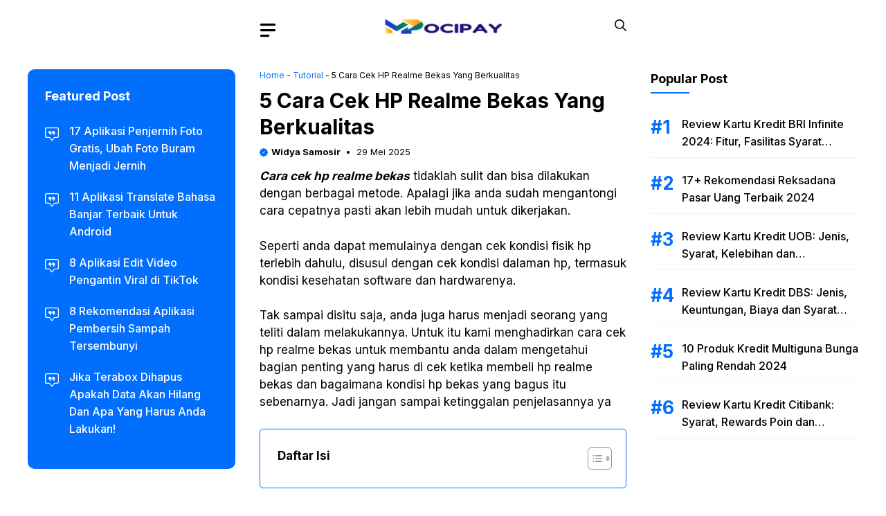

--- FILE ---
content_type: text/html; charset=UTF-8
request_url: https://mocipay.com/12460/cara-cek-hp-realme-bekas/
body_size: 32912
content:
<!DOCTYPE html>
<html lang="id" prefix="og: https://ogp.me/ns#">
<head>
	<meta charset="UTF-8">
	<meta name="viewport" content="width=device-width, initial-scale=1">
<!-- Optimasi Mesin Pencari oleh Rank Math PRO - https://rankmath.com/ -->
<title>5 Cara Cek HP Realme Bekas Yang Berkualitas</title>
<meta name="description" content="Cara cek hp realme bekas tidaklah sulit dan bisa dilakukan dengan berbagai metode. Apalagi jika anda sudah mengantongi cara cepatnya pasti akan lebih mudah"/>
<meta name="robots" content="follow, index, max-snippet:-1, max-video-preview:-1, max-image-preview:large"/>
<link rel="canonical" href="https://mocipay.com/12460/cara-cek-hp-realme-bekas/" />
<meta property="og:locale" content="id_ID" />
<meta property="og:type" content="article" />
<meta property="og:title" content="5 Cara Cek HP Realme Bekas Yang Berkualitas" />
<meta property="og:description" content="Cara cek hp realme bekas tidaklah sulit dan bisa dilakukan dengan berbagai metode. Apalagi jika anda sudah mengantongi cara cepatnya pasti akan lebih mudah" />
<meta property="og:url" content="https://mocipay.com/12460/cara-cek-hp-realme-bekas/" />
<meta property="og:site_name" content="Mocipay" />
<meta property="article:author" content="https://m.facebook.com/widya.n.samosir/" />
<meta property="article:section" content="Tutorial" />
<meta property="og:updated_time" content="2025-05-29T09:04:17+07:00" />
<meta property="og:image" content="https://mocipay.com/wp-content/uploads/2023/02/Cara-Cek-Hp-Realme-Bekas-1.jpg" />
<meta property="og:image:secure_url" content="https://mocipay.com/wp-content/uploads/2023/02/Cara-Cek-Hp-Realme-Bekas-1.jpg" />
<meta property="og:image:width" content="660" />
<meta property="og:image:height" content="330" />
<meta property="og:image:alt" content="Cara Cek HP Realme Bekas" />
<meta property="og:image:type" content="image/jpeg" />
<meta property="article:published_time" content="2025-05-29T02:00:06+07:00" />
<meta property="article:modified_time" content="2025-05-29T09:04:17+07:00" />
<meta name="twitter:card" content="summary_large_image" />
<meta name="twitter:title" content="5 Cara Cek HP Realme Bekas Yang Berkualitas" />
<meta name="twitter:description" content="Cara cek hp realme bekas tidaklah sulit dan bisa dilakukan dengan berbagai metode. Apalagi jika anda sudah mengantongi cara cepatnya pasti akan lebih mudah" />
<meta name="twitter:creator" content="@widya_samosir" />
<meta name="twitter:image" content="https://mocipay.com/wp-content/uploads/2023/02/Cara-Cek-Hp-Realme-Bekas-1.jpg" />
<script type="application/ld+json" class="rank-math-schema-pro">{"@context":"https://schema.org","@graph":[{"@type":"Organization","@id":"https://mocipay.com/#organization","name":"Mocipay","url":"https://mocipay.com","logo":{"@type":"ImageObject","@id":"https://mocipay.com/#logo","url":"https://mocipay.com/wp-content/uploads/2022/10/icon_mocipay.png","contentUrl":"https://mocipay.com/wp-content/uploads/2022/10/icon_mocipay.png","caption":"Mocipay","inLanguage":"id","width":"512","height":"512"}},{"@type":"WebSite","@id":"https://mocipay.com/#website","url":"https://mocipay.com","name":"Mocipay","publisher":{"@id":"https://mocipay.com/#organization"},"inLanguage":"id"},{"@type":"ImageObject","@id":"https://mocipay.com/wp-content/uploads/2023/02/Cara-Cek-Hp-Realme-Bekas-1.jpg","url":"https://mocipay.com/wp-content/uploads/2023/02/Cara-Cek-Hp-Realme-Bekas-1.jpg","width":"660","height":"330","caption":"Cara Cek HP Realme Bekas","inLanguage":"id"},{"@type":"BreadcrumbList","@id":"https://mocipay.com/12460/cara-cek-hp-realme-bekas/#breadcrumb","itemListElement":[{"@type":"ListItem","position":"1","item":{"@id":"https://mocipay.com","name":"Home"}},{"@type":"ListItem","position":"2","item":{"@id":"https://mocipay.com/tutorial/","name":"Tutorial"}},{"@type":"ListItem","position":"3","item":{"@id":"https://mocipay.com/12460/cara-cek-hp-realme-bekas/","name":"5 Cara Cek HP Realme Bekas Yang Berkualitas"}}]},{"@type":"WebPage","@id":"https://mocipay.com/12460/cara-cek-hp-realme-bekas/#webpage","url":"https://mocipay.com/12460/cara-cek-hp-realme-bekas/","name":"5 Cara Cek HP Realme Bekas Yang Berkualitas","datePublished":"2025-05-29T02:00:06+07:00","dateModified":"2025-05-29T09:04:17+07:00","isPartOf":{"@id":"https://mocipay.com/#website"},"primaryImageOfPage":{"@id":"https://mocipay.com/wp-content/uploads/2023/02/Cara-Cek-Hp-Realme-Bekas-1.jpg"},"inLanguage":"id","breadcrumb":{"@id":"https://mocipay.com/12460/cara-cek-hp-realme-bekas/#breadcrumb"}},{"@type":"Person","@id":"https://mocipay.com/author/widyanola05/","name":"Widya Samosir","url":"https://mocipay.com/author/widyanola05/","image":{"@type":"ImageObject","@id":"https://secure.gravatar.com/avatar/f94e16851b1cc1de91e049fd2e990168da5134c0a87cbf97b82b9633e95342a9?s=96&amp;r=g","url":"https://secure.gravatar.com/avatar/f94e16851b1cc1de91e049fd2e990168da5134c0a87cbf97b82b9633e95342a9?s=96&amp;r=g","caption":"Widya Samosir","inLanguage":"id"},"sameAs":["https://m.facebook.com/widya.n.samosir/","https://twitter.com/https://twitter.com/widya_samosir"],"worksFor":{"@id":"https://mocipay.com/#organization"}},{"headline":"5 Cara Cek HP Realme Bekas Yang Berkualitas","description":"Cara cek hp realme bekas tidaklah sulit dan bisa dilakukan dengan berbagai metode. Apalagi jika anda sudah mengantongi cara cepatnya pasti akan lebih mudah","datePublished":"2025-05-29T02:00:06+07:00","dateModified":"2025-05-29T09:04:17+07:00","image":{"@id":"https://mocipay.com/wp-content/uploads/2023/02/Cara-Cek-Hp-Realme-Bekas-1.jpg"},"author":{"@id":"https://mocipay.com/author/widyanola05/","name":"Widya Samosir"},"@type":"NewsArticle","name":"5 Cara Cek HP Realme Bekas Yang Berkualitas","articleSection":"Tutorial","@id":"https://mocipay.com/12460/cara-cek-hp-realme-bekas/#schema-53925","isPartOf":{"@id":"https://mocipay.com/12460/cara-cek-hp-realme-bekas/#webpage"},"publisher":{"@id":"https://mocipay.com/#organization"},"inLanguage":"id","mainEntityOfPage":{"@id":"https://mocipay.com/12460/cara-cek-hp-realme-bekas/#webpage"}}]}</script>
<!-- /Plugin WordPress Rank Math SEO -->

<link href='https://fonts.gstatic.com' crossorigin rel='preconnect' />
<link href='https://fonts.googleapis.com' crossorigin rel='preconnect' />
<link rel="alternate" type="application/rss+xml" title="Mocipay &raquo; Feed" href="https://mocipay.com/feed/" />
<link rel="alternate" type="application/rss+xml" title="Mocipay &raquo; Umpan Komentar" href="https://mocipay.com/comments/feed/" />
<link rel="alternate" title="oEmbed (JSON)" type="application/json+oembed" href="https://mocipay.com/wp-json/oembed/1.0/embed?url=https%3A%2F%2Fmocipay.com%2F12460%2Fcara-cek-hp-realme-bekas%2F" />
<link rel="alternate" title="oEmbed (XML)" type="text/xml+oembed" href="https://mocipay.com/wp-json/oembed/1.0/embed?url=https%3A%2F%2Fmocipay.com%2F12460%2Fcara-cek-hp-realme-bekas%2F&#038;format=xml" />
<style id='wp-img-auto-sizes-contain-inline-css'>
img:is([sizes=auto i],[sizes^="auto," i]){contain-intrinsic-size:3000px 1500px}
/*# sourceURL=wp-img-auto-sizes-contain-inline-css */
</style>
<style id='wp-emoji-styles-inline-css'>

	img.wp-smiley, img.emoji {
		display: inline !important;
		border: none !important;
		box-shadow: none !important;
		height: 1em !important;
		width: 1em !important;
		margin: 0 0.07em !important;
		vertical-align: -0.1em !important;
		background: none !important;
		padding: 0 !important;
	}
/*# sourceURL=wp-emoji-styles-inline-css */
</style>
<link rel='stylesheet' id='wp-block-library-css' href='https://mocipay.com/wp-includes/css/dist/block-library/style.min.css?ver=6.9' media='all' />
<style id='wp-block-navigation-inline-css'>
.wp-block-navigation{position:relative}.wp-block-navigation ul{margin-bottom:0;margin-left:0;margin-top:0;padding-left:0}.wp-block-navigation ul,.wp-block-navigation ul li{list-style:none;padding:0}.wp-block-navigation .wp-block-navigation-item{align-items:center;background-color:inherit;display:flex;position:relative}.wp-block-navigation .wp-block-navigation-item .wp-block-navigation__submenu-container:empty{display:none}.wp-block-navigation .wp-block-navigation-item__content{display:block;z-index:1}.wp-block-navigation .wp-block-navigation-item__content.wp-block-navigation-item__content{color:inherit}.wp-block-navigation.has-text-decoration-underline .wp-block-navigation-item__content,.wp-block-navigation.has-text-decoration-underline .wp-block-navigation-item__content:active,.wp-block-navigation.has-text-decoration-underline .wp-block-navigation-item__content:focus{text-decoration:underline}.wp-block-navigation.has-text-decoration-line-through .wp-block-navigation-item__content,.wp-block-navigation.has-text-decoration-line-through .wp-block-navigation-item__content:active,.wp-block-navigation.has-text-decoration-line-through .wp-block-navigation-item__content:focus{text-decoration:line-through}.wp-block-navigation :where(a),.wp-block-navigation :where(a:active),.wp-block-navigation :where(a:focus){text-decoration:none}.wp-block-navigation .wp-block-navigation__submenu-icon{align-self:center;background-color:inherit;border:none;color:currentColor;display:inline-block;font-size:inherit;height:.6em;line-height:0;margin-left:.25em;padding:0;width:.6em}.wp-block-navigation .wp-block-navigation__submenu-icon svg{display:inline-block;stroke:currentColor;height:inherit;margin-top:.075em;width:inherit}.wp-block-navigation{--navigation-layout-justification-setting:flex-start;--navigation-layout-direction:row;--navigation-layout-wrap:wrap;--navigation-layout-justify:flex-start;--navigation-layout-align:center}.wp-block-navigation.is-vertical{--navigation-layout-direction:column;--navigation-layout-justify:initial;--navigation-layout-align:flex-start}.wp-block-navigation.no-wrap{--navigation-layout-wrap:nowrap}.wp-block-navigation.items-justified-center{--navigation-layout-justification-setting:center;--navigation-layout-justify:center}.wp-block-navigation.items-justified-center.is-vertical{--navigation-layout-align:center}.wp-block-navigation.items-justified-right{--navigation-layout-justification-setting:flex-end;--navigation-layout-justify:flex-end}.wp-block-navigation.items-justified-right.is-vertical{--navigation-layout-align:flex-end}.wp-block-navigation.items-justified-space-between{--navigation-layout-justification-setting:space-between;--navigation-layout-justify:space-between}.wp-block-navigation .has-child .wp-block-navigation__submenu-container{align-items:normal;background-color:inherit;color:inherit;display:flex;flex-direction:column;opacity:0;position:absolute;z-index:2}@media not (prefers-reduced-motion){.wp-block-navigation .has-child .wp-block-navigation__submenu-container{transition:opacity .1s linear}}.wp-block-navigation .has-child .wp-block-navigation__submenu-container{height:0;overflow:hidden;visibility:hidden;width:0}.wp-block-navigation .has-child .wp-block-navigation__submenu-container>.wp-block-navigation-item>.wp-block-navigation-item__content{display:flex;flex-grow:1;padding:.5em 1em}.wp-block-navigation .has-child .wp-block-navigation__submenu-container>.wp-block-navigation-item>.wp-block-navigation-item__content .wp-block-navigation__submenu-icon{margin-left:auto;margin-right:0}.wp-block-navigation .has-child .wp-block-navigation__submenu-container .wp-block-navigation-item__content{margin:0}.wp-block-navigation .has-child .wp-block-navigation__submenu-container{left:-1px;top:100%}@media (min-width:782px){.wp-block-navigation .has-child .wp-block-navigation__submenu-container .wp-block-navigation__submenu-container{left:100%;top:-1px}.wp-block-navigation .has-child .wp-block-navigation__submenu-container .wp-block-navigation__submenu-container:before{background:#0000;content:"";display:block;height:100%;position:absolute;right:100%;width:.5em}.wp-block-navigation .has-child .wp-block-navigation__submenu-container .wp-block-navigation__submenu-icon{margin-right:.25em}.wp-block-navigation .has-child .wp-block-navigation__submenu-container .wp-block-navigation__submenu-icon svg{transform:rotate(-90deg)}}.wp-block-navigation .has-child .wp-block-navigation-submenu__toggle[aria-expanded=true]~.wp-block-navigation__submenu-container,.wp-block-navigation .has-child:not(.open-on-click):hover>.wp-block-navigation__submenu-container,.wp-block-navigation .has-child:not(.open-on-click):not(.open-on-hover-click):focus-within>.wp-block-navigation__submenu-container{height:auto;min-width:200px;opacity:1;overflow:visible;visibility:visible;width:auto}.wp-block-navigation.has-background .has-child .wp-block-navigation__submenu-container{left:0;top:100%}@media (min-width:782px){.wp-block-navigation.has-background .has-child .wp-block-navigation__submenu-container .wp-block-navigation__submenu-container{left:100%;top:0}}.wp-block-navigation-submenu{display:flex;position:relative}.wp-block-navigation-submenu .wp-block-navigation__submenu-icon svg{stroke:currentColor}button.wp-block-navigation-item__content{background-color:initial;border:none;color:currentColor;font-family:inherit;font-size:inherit;font-style:inherit;font-weight:inherit;letter-spacing:inherit;line-height:inherit;text-align:left;text-transform:inherit}.wp-block-navigation-submenu__toggle{cursor:pointer}.wp-block-navigation-submenu__toggle[aria-expanded=true]+.wp-block-navigation__submenu-icon>svg,.wp-block-navigation-submenu__toggle[aria-expanded=true]>svg{transform:rotate(180deg)}.wp-block-navigation-item.open-on-click .wp-block-navigation-submenu__toggle{padding-left:0;padding-right:.85em}.wp-block-navigation-item.open-on-click .wp-block-navigation-submenu__toggle+.wp-block-navigation__submenu-icon{margin-left:-.6em;pointer-events:none}.wp-block-navigation-item.open-on-click button.wp-block-navigation-item__content:not(.wp-block-navigation-submenu__toggle){padding:0}.wp-block-navigation .wp-block-page-list,.wp-block-navigation__container,.wp-block-navigation__responsive-close,.wp-block-navigation__responsive-container,.wp-block-navigation__responsive-container-content,.wp-block-navigation__responsive-dialog{gap:inherit}:where(.wp-block-navigation.has-background .wp-block-navigation-item a:not(.wp-element-button)),:where(.wp-block-navigation.has-background .wp-block-navigation-submenu a:not(.wp-element-button)){padding:.5em 1em}:where(.wp-block-navigation .wp-block-navigation__submenu-container .wp-block-navigation-item a:not(.wp-element-button)),:where(.wp-block-navigation .wp-block-navigation__submenu-container .wp-block-navigation-submenu a:not(.wp-element-button)),:where(.wp-block-navigation .wp-block-navigation__submenu-container .wp-block-navigation-submenu button.wp-block-navigation-item__content),:where(.wp-block-navigation .wp-block-navigation__submenu-container .wp-block-pages-list__item button.wp-block-navigation-item__content){padding:.5em 1em}.wp-block-navigation.items-justified-right .wp-block-navigation__container .has-child .wp-block-navigation__submenu-container,.wp-block-navigation.items-justified-right .wp-block-page-list>.has-child .wp-block-navigation__submenu-container,.wp-block-navigation.items-justified-space-between .wp-block-page-list>.has-child:last-child .wp-block-navigation__submenu-container,.wp-block-navigation.items-justified-space-between>.wp-block-navigation__container>.has-child:last-child .wp-block-navigation__submenu-container{left:auto;right:0}.wp-block-navigation.items-justified-right .wp-block-navigation__container .has-child .wp-block-navigation__submenu-container .wp-block-navigation__submenu-container,.wp-block-navigation.items-justified-right .wp-block-page-list>.has-child .wp-block-navigation__submenu-container .wp-block-navigation__submenu-container,.wp-block-navigation.items-justified-space-between .wp-block-page-list>.has-child:last-child .wp-block-navigation__submenu-container .wp-block-navigation__submenu-container,.wp-block-navigation.items-justified-space-between>.wp-block-navigation__container>.has-child:last-child .wp-block-navigation__submenu-container .wp-block-navigation__submenu-container{left:-1px;right:-1px}@media (min-width:782px){.wp-block-navigation.items-justified-right .wp-block-navigation__container .has-child .wp-block-navigation__submenu-container .wp-block-navigation__submenu-container,.wp-block-navigation.items-justified-right .wp-block-page-list>.has-child .wp-block-navigation__submenu-container .wp-block-navigation__submenu-container,.wp-block-navigation.items-justified-space-between .wp-block-page-list>.has-child:last-child .wp-block-navigation__submenu-container .wp-block-navigation__submenu-container,.wp-block-navigation.items-justified-space-between>.wp-block-navigation__container>.has-child:last-child .wp-block-navigation__submenu-container .wp-block-navigation__submenu-container{left:auto;right:100%}}.wp-block-navigation:not(.has-background) .wp-block-navigation__submenu-container{background-color:#fff;border:1px solid #00000026}.wp-block-navigation.has-background .wp-block-navigation__submenu-container{background-color:inherit}.wp-block-navigation:not(.has-text-color) .wp-block-navigation__submenu-container{color:#000}.wp-block-navigation__container{align-items:var(--navigation-layout-align,initial);display:flex;flex-direction:var(--navigation-layout-direction,initial);flex-wrap:var(--navigation-layout-wrap,wrap);justify-content:var(--navigation-layout-justify,initial);list-style:none;margin:0;padding-left:0}.wp-block-navigation__container .is-responsive{display:none}.wp-block-navigation__container:only-child,.wp-block-page-list:only-child{flex-grow:1}@keyframes overlay-menu__fade-in-animation{0%{opacity:0;transform:translateY(.5em)}to{opacity:1;transform:translateY(0)}}.wp-block-navigation__responsive-container{bottom:0;display:none;left:0;position:fixed;right:0;top:0}.wp-block-navigation__responsive-container :where(.wp-block-navigation-item a){color:inherit}.wp-block-navigation__responsive-container .wp-block-navigation__responsive-container-content{align-items:var(--navigation-layout-align,initial);display:flex;flex-direction:var(--navigation-layout-direction,initial);flex-wrap:var(--navigation-layout-wrap,wrap);justify-content:var(--navigation-layout-justify,initial)}.wp-block-navigation__responsive-container:not(.is-menu-open.is-menu-open){background-color:inherit!important;color:inherit!important}.wp-block-navigation__responsive-container.is-menu-open{background-color:inherit;display:flex;flex-direction:column}@media not (prefers-reduced-motion){.wp-block-navigation__responsive-container.is-menu-open{animation:overlay-menu__fade-in-animation .1s ease-out;animation-fill-mode:forwards}}.wp-block-navigation__responsive-container.is-menu-open{overflow:auto;padding:clamp(1rem,var(--wp--style--root--padding-top),20rem) clamp(1rem,var(--wp--style--root--padding-right),20rem) clamp(1rem,var(--wp--style--root--padding-bottom),20rem) clamp(1rem,var(--wp--style--root--padding-left),20rem);z-index:100000}.wp-block-navigation__responsive-container.is-menu-open .wp-block-navigation__responsive-container-content{align-items:var(--navigation-layout-justification-setting,inherit);display:flex;flex-direction:column;flex-wrap:nowrap;overflow:visible;padding-top:calc(2rem + 24px)}.wp-block-navigation__responsive-container.is-menu-open .wp-block-navigation__responsive-container-content,.wp-block-navigation__responsive-container.is-menu-open .wp-block-navigation__responsive-container-content .wp-block-navigation__container,.wp-block-navigation__responsive-container.is-menu-open .wp-block-navigation__responsive-container-content .wp-block-page-list{justify-content:flex-start}.wp-block-navigation__responsive-container.is-menu-open .wp-block-navigation__responsive-container-content .wp-block-navigation__submenu-icon{display:none}.wp-block-navigation__responsive-container.is-menu-open .wp-block-navigation__responsive-container-content .has-child .wp-block-navigation__submenu-container{border:none;height:auto;min-width:200px;opacity:1;overflow:initial;padding-left:2rem;padding-right:2rem;position:static;visibility:visible;width:auto}.wp-block-navigation__responsive-container.is-menu-open .wp-block-navigation__responsive-container-content .wp-block-navigation__container,.wp-block-navigation__responsive-container.is-menu-open .wp-block-navigation__responsive-container-content .wp-block-navigation__submenu-container{gap:inherit}.wp-block-navigation__responsive-container.is-menu-open .wp-block-navigation__responsive-container-content .wp-block-navigation__submenu-container{padding-top:var(--wp--style--block-gap,2em)}.wp-block-navigation__responsive-container.is-menu-open .wp-block-navigation__responsive-container-content .wp-block-navigation-item__content{padding:0}.wp-block-navigation__responsive-container.is-menu-open .wp-block-navigation__responsive-container-content .wp-block-navigation-item,.wp-block-navigation__responsive-container.is-menu-open .wp-block-navigation__responsive-container-content .wp-block-navigation__container,.wp-block-navigation__responsive-container.is-menu-open .wp-block-navigation__responsive-container-content .wp-block-page-list{align-items:var(--navigation-layout-justification-setting,initial);display:flex;flex-direction:column}.wp-block-navigation__responsive-container.is-menu-open .wp-block-navigation-item,.wp-block-navigation__responsive-container.is-menu-open .wp-block-navigation-item .wp-block-navigation__submenu-container,.wp-block-navigation__responsive-container.is-menu-open .wp-block-navigation__container,.wp-block-navigation__responsive-container.is-menu-open .wp-block-page-list{background:#0000!important;color:inherit!important}.wp-block-navigation__responsive-container.is-menu-open .wp-block-navigation__submenu-container.wp-block-navigation__submenu-container.wp-block-navigation__submenu-container.wp-block-navigation__submenu-container{left:auto;right:auto}@media (min-width:600px){.wp-block-navigation__responsive-container:not(.hidden-by-default):not(.is-menu-open){background-color:inherit;display:block;position:relative;width:100%;z-index:auto}.wp-block-navigation__responsive-container:not(.hidden-by-default):not(.is-menu-open) .wp-block-navigation__responsive-container-close{display:none}.wp-block-navigation__responsive-container.is-menu-open .wp-block-navigation__submenu-container.wp-block-navigation__submenu-container.wp-block-navigation__submenu-container.wp-block-navigation__submenu-container{left:0}}.wp-block-navigation:not(.has-background) .wp-block-navigation__responsive-container.is-menu-open{background-color:#fff}.wp-block-navigation:not(.has-text-color) .wp-block-navigation__responsive-container.is-menu-open{color:#000}.wp-block-navigation__toggle_button_label{font-size:1rem;font-weight:700}.wp-block-navigation__responsive-container-close,.wp-block-navigation__responsive-container-open{background:#0000;border:none;color:currentColor;cursor:pointer;margin:0;padding:0;text-transform:inherit;vertical-align:middle}.wp-block-navigation__responsive-container-close svg,.wp-block-navigation__responsive-container-open svg{fill:currentColor;display:block;height:24px;pointer-events:none;width:24px}.wp-block-navigation__responsive-container-open{display:flex}.wp-block-navigation__responsive-container-open.wp-block-navigation__responsive-container-open.wp-block-navigation__responsive-container-open{font-family:inherit;font-size:inherit;font-weight:inherit}@media (min-width:600px){.wp-block-navigation__responsive-container-open:not(.always-shown){display:none}}.wp-block-navigation__responsive-container-close{position:absolute;right:0;top:0;z-index:2}.wp-block-navigation__responsive-container-close.wp-block-navigation__responsive-container-close.wp-block-navigation__responsive-container-close{font-family:inherit;font-size:inherit;font-weight:inherit}.wp-block-navigation__responsive-close{width:100%}.has-modal-open .wp-block-navigation__responsive-close{margin-left:auto;margin-right:auto;max-width:var(--wp--style--global--wide-size,100%)}.wp-block-navigation__responsive-close:focus{outline:none}.is-menu-open .wp-block-navigation__responsive-close,.is-menu-open .wp-block-navigation__responsive-container-content,.is-menu-open .wp-block-navigation__responsive-dialog{box-sizing:border-box}.wp-block-navigation__responsive-dialog{position:relative}.has-modal-open .admin-bar .is-menu-open .wp-block-navigation__responsive-dialog{margin-top:46px}@media (min-width:782px){.has-modal-open .admin-bar .is-menu-open .wp-block-navigation__responsive-dialog{margin-top:32px}}html.has-modal-open{overflow:hidden}
/*# sourceURL=https://mocipay.com/wp-includes/blocks/navigation/style.min.css */
</style>
<style id='wp-block-navigation-link-inline-css'>
.wp-block-navigation .wp-block-navigation-item__label{overflow-wrap:break-word}.wp-block-navigation .wp-block-navigation-item__description{display:none}.link-ui-tools{outline:1px solid #f0f0f0;padding:8px}.link-ui-block-inserter{padding-top:8px}.link-ui-block-inserter__back{margin-left:8px;text-transform:uppercase}
/*# sourceURL=https://mocipay.com/wp-includes/blocks/navigation-link/style.min.css */
</style>
<link rel='stylesheet' id='wc-blocks-style-css' href='https://mocipay.com/wp-content/plugins/woocommerce/assets/client/blocks/wc-blocks.css?ver=wc-9.1.5' media='all' />
<style id='global-styles-inline-css'>
:root{--wp--preset--aspect-ratio--square: 1;--wp--preset--aspect-ratio--4-3: 4/3;--wp--preset--aspect-ratio--3-4: 3/4;--wp--preset--aspect-ratio--3-2: 3/2;--wp--preset--aspect-ratio--2-3: 2/3;--wp--preset--aspect-ratio--16-9: 16/9;--wp--preset--aspect-ratio--9-16: 9/16;--wp--preset--color--black: #000000;--wp--preset--color--cyan-bluish-gray: #abb8c3;--wp--preset--color--white: #ffffff;--wp--preset--color--pale-pink: #f78da7;--wp--preset--color--vivid-red: #cf2e2e;--wp--preset--color--luminous-vivid-orange: #ff6900;--wp--preset--color--luminous-vivid-amber: #fcb900;--wp--preset--color--light-green-cyan: #7bdcb5;--wp--preset--color--vivid-green-cyan: #00d084;--wp--preset--color--pale-cyan-blue: #8ed1fc;--wp--preset--color--vivid-cyan-blue: #0693e3;--wp--preset--color--vivid-purple: #9b51e0;--wp--preset--color--contrast: var(--contrast);--wp--preset--color--contrast-2: var(--contrast-2);--wp--preset--color--base-2: var(--base-2);--wp--preset--color--accent: var(--accent);--wp--preset--color--tax-bg: var(--tax-bg);--wp--preset--color--tax-color: var(--tax-color);--wp--preset--color--base-3: var(--base-3);--wp--preset--gradient--vivid-cyan-blue-to-vivid-purple: linear-gradient(135deg,rgb(6,147,227) 0%,rgb(155,81,224) 100%);--wp--preset--gradient--light-green-cyan-to-vivid-green-cyan: linear-gradient(135deg,rgb(122,220,180) 0%,rgb(0,208,130) 100%);--wp--preset--gradient--luminous-vivid-amber-to-luminous-vivid-orange: linear-gradient(135deg,rgb(252,185,0) 0%,rgb(255,105,0) 100%);--wp--preset--gradient--luminous-vivid-orange-to-vivid-red: linear-gradient(135deg,rgb(255,105,0) 0%,rgb(207,46,46) 100%);--wp--preset--gradient--very-light-gray-to-cyan-bluish-gray: linear-gradient(135deg,rgb(238,238,238) 0%,rgb(169,184,195) 100%);--wp--preset--gradient--cool-to-warm-spectrum: linear-gradient(135deg,rgb(74,234,220) 0%,rgb(151,120,209) 20%,rgb(207,42,186) 40%,rgb(238,44,130) 60%,rgb(251,105,98) 80%,rgb(254,248,76) 100%);--wp--preset--gradient--blush-light-purple: linear-gradient(135deg,rgb(255,206,236) 0%,rgb(152,150,240) 100%);--wp--preset--gradient--blush-bordeaux: linear-gradient(135deg,rgb(254,205,165) 0%,rgb(254,45,45) 50%,rgb(107,0,62) 100%);--wp--preset--gradient--luminous-dusk: linear-gradient(135deg,rgb(255,203,112) 0%,rgb(199,81,192) 50%,rgb(65,88,208) 100%);--wp--preset--gradient--pale-ocean: linear-gradient(135deg,rgb(255,245,203) 0%,rgb(182,227,212) 50%,rgb(51,167,181) 100%);--wp--preset--gradient--electric-grass: linear-gradient(135deg,rgb(202,248,128) 0%,rgb(113,206,126) 100%);--wp--preset--gradient--midnight: linear-gradient(135deg,rgb(2,3,129) 0%,rgb(40,116,252) 100%);--wp--preset--font-size--small: 13px;--wp--preset--font-size--medium: 20px;--wp--preset--font-size--large: 36px;--wp--preset--font-size--x-large: 42px;--wp--preset--font-family--inter: "Inter", sans-serif;--wp--preset--font-family--cardo: Cardo;--wp--preset--spacing--20: 0.44rem;--wp--preset--spacing--30: 0.67rem;--wp--preset--spacing--40: 1rem;--wp--preset--spacing--50: 1.5rem;--wp--preset--spacing--60: 2.25rem;--wp--preset--spacing--70: 3.38rem;--wp--preset--spacing--80: 5.06rem;--wp--preset--shadow--natural: 6px 6px 9px rgba(0, 0, 0, 0.2);--wp--preset--shadow--deep: 12px 12px 50px rgba(0, 0, 0, 0.4);--wp--preset--shadow--sharp: 6px 6px 0px rgba(0, 0, 0, 0.2);--wp--preset--shadow--outlined: 6px 6px 0px -3px rgb(255, 255, 255), 6px 6px rgb(0, 0, 0);--wp--preset--shadow--crisp: 6px 6px 0px rgb(0, 0, 0);}:where(.is-layout-flex){gap: 0.5em;}:where(.is-layout-grid){gap: 0.5em;}body .is-layout-flex{display: flex;}.is-layout-flex{flex-wrap: wrap;align-items: center;}.is-layout-flex > :is(*, div){margin: 0;}body .is-layout-grid{display: grid;}.is-layout-grid > :is(*, div){margin: 0;}:where(.wp-block-columns.is-layout-flex){gap: 2em;}:where(.wp-block-columns.is-layout-grid){gap: 2em;}:where(.wp-block-post-template.is-layout-flex){gap: 1.25em;}:where(.wp-block-post-template.is-layout-grid){gap: 1.25em;}.has-black-color{color: var(--wp--preset--color--black) !important;}.has-cyan-bluish-gray-color{color: var(--wp--preset--color--cyan-bluish-gray) !important;}.has-white-color{color: var(--wp--preset--color--white) !important;}.has-pale-pink-color{color: var(--wp--preset--color--pale-pink) !important;}.has-vivid-red-color{color: var(--wp--preset--color--vivid-red) !important;}.has-luminous-vivid-orange-color{color: var(--wp--preset--color--luminous-vivid-orange) !important;}.has-luminous-vivid-amber-color{color: var(--wp--preset--color--luminous-vivid-amber) !important;}.has-light-green-cyan-color{color: var(--wp--preset--color--light-green-cyan) !important;}.has-vivid-green-cyan-color{color: var(--wp--preset--color--vivid-green-cyan) !important;}.has-pale-cyan-blue-color{color: var(--wp--preset--color--pale-cyan-blue) !important;}.has-vivid-cyan-blue-color{color: var(--wp--preset--color--vivid-cyan-blue) !important;}.has-vivid-purple-color{color: var(--wp--preset--color--vivid-purple) !important;}.has-black-background-color{background-color: var(--wp--preset--color--black) !important;}.has-cyan-bluish-gray-background-color{background-color: var(--wp--preset--color--cyan-bluish-gray) !important;}.has-white-background-color{background-color: var(--wp--preset--color--white) !important;}.has-pale-pink-background-color{background-color: var(--wp--preset--color--pale-pink) !important;}.has-vivid-red-background-color{background-color: var(--wp--preset--color--vivid-red) !important;}.has-luminous-vivid-orange-background-color{background-color: var(--wp--preset--color--luminous-vivid-orange) !important;}.has-luminous-vivid-amber-background-color{background-color: var(--wp--preset--color--luminous-vivid-amber) !important;}.has-light-green-cyan-background-color{background-color: var(--wp--preset--color--light-green-cyan) !important;}.has-vivid-green-cyan-background-color{background-color: var(--wp--preset--color--vivid-green-cyan) !important;}.has-pale-cyan-blue-background-color{background-color: var(--wp--preset--color--pale-cyan-blue) !important;}.has-vivid-cyan-blue-background-color{background-color: var(--wp--preset--color--vivid-cyan-blue) !important;}.has-vivid-purple-background-color{background-color: var(--wp--preset--color--vivid-purple) !important;}.has-black-border-color{border-color: var(--wp--preset--color--black) !important;}.has-cyan-bluish-gray-border-color{border-color: var(--wp--preset--color--cyan-bluish-gray) !important;}.has-white-border-color{border-color: var(--wp--preset--color--white) !important;}.has-pale-pink-border-color{border-color: var(--wp--preset--color--pale-pink) !important;}.has-vivid-red-border-color{border-color: var(--wp--preset--color--vivid-red) !important;}.has-luminous-vivid-orange-border-color{border-color: var(--wp--preset--color--luminous-vivid-orange) !important;}.has-luminous-vivid-amber-border-color{border-color: var(--wp--preset--color--luminous-vivid-amber) !important;}.has-light-green-cyan-border-color{border-color: var(--wp--preset--color--light-green-cyan) !important;}.has-vivid-green-cyan-border-color{border-color: var(--wp--preset--color--vivid-green-cyan) !important;}.has-pale-cyan-blue-border-color{border-color: var(--wp--preset--color--pale-cyan-blue) !important;}.has-vivid-cyan-blue-border-color{border-color: var(--wp--preset--color--vivid-cyan-blue) !important;}.has-vivid-purple-border-color{border-color: var(--wp--preset--color--vivid-purple) !important;}.has-vivid-cyan-blue-to-vivid-purple-gradient-background{background: var(--wp--preset--gradient--vivid-cyan-blue-to-vivid-purple) !important;}.has-light-green-cyan-to-vivid-green-cyan-gradient-background{background: var(--wp--preset--gradient--light-green-cyan-to-vivid-green-cyan) !important;}.has-luminous-vivid-amber-to-luminous-vivid-orange-gradient-background{background: var(--wp--preset--gradient--luminous-vivid-amber-to-luminous-vivid-orange) !important;}.has-luminous-vivid-orange-to-vivid-red-gradient-background{background: var(--wp--preset--gradient--luminous-vivid-orange-to-vivid-red) !important;}.has-very-light-gray-to-cyan-bluish-gray-gradient-background{background: var(--wp--preset--gradient--very-light-gray-to-cyan-bluish-gray) !important;}.has-cool-to-warm-spectrum-gradient-background{background: var(--wp--preset--gradient--cool-to-warm-spectrum) !important;}.has-blush-light-purple-gradient-background{background: var(--wp--preset--gradient--blush-light-purple) !important;}.has-blush-bordeaux-gradient-background{background: var(--wp--preset--gradient--blush-bordeaux) !important;}.has-luminous-dusk-gradient-background{background: var(--wp--preset--gradient--luminous-dusk) !important;}.has-pale-ocean-gradient-background{background: var(--wp--preset--gradient--pale-ocean) !important;}.has-electric-grass-gradient-background{background: var(--wp--preset--gradient--electric-grass) !important;}.has-midnight-gradient-background{background: var(--wp--preset--gradient--midnight) !important;}.has-small-font-size{font-size: var(--wp--preset--font-size--small) !important;}.has-medium-font-size{font-size: var(--wp--preset--font-size--medium) !important;}.has-large-font-size{font-size: var(--wp--preset--font-size--large) !important;}.has-x-large-font-size{font-size: var(--wp--preset--font-size--x-large) !important;}
/*# sourceURL=global-styles-inline-css */
</style>
<style id='core-block-supports-inline-css'>
.wp-container-core-navigation-is-layout-fdcfc74e{justify-content:flex-start;}
/*# sourceURL=core-block-supports-inline-css */
</style>

<style id='classic-theme-styles-inline-css'>
/*! This file is auto-generated */
.wp-block-button__link{color:#fff;background-color:#32373c;border-radius:9999px;box-shadow:none;text-decoration:none;padding:calc(.667em + 2px) calc(1.333em + 2px);font-size:1.125em}.wp-block-file__button{background:#32373c;color:#fff;text-decoration:none}
/*# sourceURL=/wp-includes/css/classic-themes.min.css */
</style>
<link rel='stylesheet' id='qcld-notice-front-css-css' href='https://mocipay.com/wp-content/plugins/highlight//assets/css/notice-front.css?ver=6.9' media='all' />
<style id='qcld-notice-front-css-inline-css'>
.qcld_notice_banner,
	                        .qcld_notice_banner.qcld_default,
	                        .qcld_notice_banner.qcld_gradiant {
	                            background: #f2d202!important;
	                        }   .qcld_notice_banner p ,
	                        .qcld_notice_banner.qcld_default p ,
	                        .qcld_notice_banner.qcld_gradiant p{
	                            color: #000000;
	                        }.qcld_notice_banner p{
	                text-align: center!important;
	            }  .qcld_notice_banner { position:fixed !important; }.qcld_notice_banner.qcld_gradiant { position:fixed !important; }.qcld_notice_close_button{
	            display:block;
	        } .qcld_notice_banner .qcld_call_action_btn {
	                background: #008e77;
	            }
/*# sourceURL=qcld-notice-front-css-inline-css */
</style>
<link rel='stylesheet' id='woocommerce-layout-css' href='https://mocipay.com/wp-content/plugins/woocommerce/assets/css/woocommerce-layout.css?ver=9.1.5' media='all' />
<link rel='stylesheet' id='woocommerce-smallscreen-css' href='https://mocipay.com/wp-content/plugins/woocommerce/assets/css/woocommerce-smallscreen.css?ver=9.1.5' media='only screen and (max-width: 768px)' />
<link rel='stylesheet' id='woocommerce-general-css' href='https://mocipay.com/wp-content/plugins/woocommerce/assets/css/woocommerce.css?ver=9.1.5' media='all' />
<style id='woocommerce-inline-inline-css'>
.woocommerce form .form-row .required { visibility: visible; }
/*# sourceURL=woocommerce-inline-inline-css */
</style>
<link rel='stylesheet' id='ez-toc-css' href='https://mocipay.com/wp-content/plugins/easy-table-of-contents/assets/css/screen.min.css?ver=2.0.69.1' media='all' />
<style id='ez-toc-inline-css'>
div#ez-toc-container .ez-toc-title {font-size: 17px;}div#ez-toc-container .ez-toc-title {font-weight: 500;}div#ez-toc-container ul li {font-size: 17px;}div#ez-toc-container ul li {font-weight: 500;}div#ez-toc-container nav ul ul li {font-size: 17pt;}
.ez-toc-container-direction {direction: ltr;}.ez-toc-counter ul{counter-reset: item ;}.ez-toc-counter nav ul li a::before {content: counters(item, '.', decimal) '. ';display: inline-block;counter-increment: item;flex-grow: 0;flex-shrink: 0;margin-right: .2em; float: left; }.ez-toc-widget-direction {direction: ltr;}.ez-toc-widget-container ul{counter-reset: item ;}.ez-toc-widget-container nav ul li a::before {content: counters(item, '.', decimal) '. ';display: inline-block;counter-increment: item;flex-grow: 0;flex-shrink: 0;margin-right: .2em; float: left; }
/*# sourceURL=ez-toc-inline-css */
</style>
<link rel='stylesheet' id='owl-style-css' href='https://mocipay.com/wp-content/themes/gpximplepro/css/owl.carousel.min.css?ver=6.9' media='all' />
<link rel='stylesheet' id='owl-theme-style-css' href='https://mocipay.com/wp-content/themes/gpximplepro/css/owl.theme.default.min.css?ver=6.9' media='all' />
<link rel='stylesheet' id='generate-style-css' href='https://mocipay.com/wp-content/themes/generatepress/assets/css/main.min.css?ver=3.4.0' media='all' />
<style id='generate-style-inline-css'>
body{background-color:#ffffff;color:var(--contrast);}a{color:var(--contrast);}a:hover, a:focus, a:active{color:var(--contrast);}.wp-block-group__inner-container{max-width:1200px;margin-left:auto;margin-right:auto;}.site-header .header-image{width:180px;}:root{--contrast:#000000;--contrast-2:#016efd;--base-2:#fff;--accent:#016efd;--tax-bg:#f1f1f1;--tax-color:#000;--base-3:#cecece;}:root .has-contrast-color{color:var(--contrast);}:root .has-contrast-background-color{background-color:var(--contrast);}:root .has-contrast-2-color{color:var(--contrast-2);}:root .has-contrast-2-background-color{background-color:var(--contrast-2);}:root .has-base-2-color{color:var(--base-2);}:root .has-base-2-background-color{background-color:var(--base-2);}:root .has-accent-color{color:var(--accent);}:root .has-accent-background-color{background-color:var(--accent);}:root .has-tax-bg-color{color:var(--tax-bg);}:root .has-tax-bg-background-color{background-color:var(--tax-bg);}:root .has-tax-color-color{color:var(--tax-color);}:root .has-tax-color-background-color{background-color:var(--tax-color);}:root .has-base-3-color{color:var(--base-3);}:root .has-base-3-background-color{background-color:var(--base-3);}.gp-modal:not(.gp-modal--open):not(.gp-modal--transition){display:none;}.gp-modal--transition:not(.gp-modal--open){pointer-events:none;}.gp-modal-overlay:not(.gp-modal-overlay--open):not(.gp-modal--transition){display:none;}.gp-modal__overlay{display:none;position:fixed;top:0;left:0;right:0;bottom:0;background:rgba(0,0,0,0.2);display:flex;justify-content:center;align-items:center;z-index:10000;backdrop-filter:blur(3px);transition:opacity 500ms ease;opacity:0;}.gp-modal--open:not(.gp-modal--transition) .gp-modal__overlay{opacity:1;}.gp-modal__container{max-width:100%;max-height:100vh;transform:scale(0.9);transition:transform 500ms ease;padding:0 10px;}.gp-modal--open:not(.gp-modal--transition) .gp-modal__container{transform:scale(1);}.search-modal-fields{display:flex;}.gp-search-modal .gp-modal__overlay{align-items:flex-start;padding-top:25vh;background:var(--gp-search-modal-overlay-bg-color);}.search-modal-form{width:500px;max-width:100%;background-color:var(--gp-search-modal-bg-color);color:var(--gp-search-modal-text-color);}.search-modal-form .search-field, .search-modal-form .search-field:focus{width:100%;height:60px;background-color:transparent;border:0;appearance:none;color:currentColor;}.search-modal-fields button, .search-modal-fields button:active, .search-modal-fields button:focus, .search-modal-fields button:hover{background-color:transparent;border:0;color:currentColor;width:60px;}body, button, input, select, textarea{font-family:Inter, sans-serif;font-size:17px;}body{line-height:25px;}h1.entry-title{font-family:Inter, sans-serif;font-weight:700;font-size:20px;}h2{font-family:Inter, sans-serif;font-weight:700;font-size:19px;line-height:23px;}@media (max-width:768px){h2{font-size:20px;line-height:28px;}}h3{font-family:Inter, sans-serif;font-weight:bold;font-size:18px;line-height:26px;}@media (max-width:768px){h3{font-size:16px;line-height:24px;}}h1{font-family:Inter, sans-serif;font-weight:bold;font-size:20px;}.main-navigation a, .main-navigation .menu-toggle, .main-navigation .menu-bar-items{font-family:Inter, sans-serif;font-weight:bold;font-size:16px;line-height:24px;}.widget-title{font-family:Inter, sans-serif;font-weight:700;font-size:18px;}.main-navigation .main-nav ul ul li a{font-family:Inter, sans-serif;font-weight:normal;font-size:12px;}.top-bar{background-color:#636363;color:#ffffff;}.main-title a,.main-title a:hover{color:var(--contrast);}.site-description{color:var(--contrast-2);}.mobile-menu-control-wrapper .menu-toggle,.mobile-menu-control-wrapper .menu-toggle:hover,.mobile-menu-control-wrapper .menu-toggle:focus,.has-inline-mobile-toggle #site-navigation.toggled{background-color:rgba(0, 0, 0, 0.02);}.main-navigation .main-nav ul li a, .main-navigation .menu-toggle, .main-navigation .menu-bar-items{color:var(--contrast);}.main-navigation .main-nav ul li:not([class*="current-menu-"]):hover > a, .main-navigation .main-nav ul li:not([class*="current-menu-"]):focus > a, .main-navigation .main-nav ul li.sfHover:not([class*="current-menu-"]) > a, .main-navigation .menu-bar-item:hover > a, .main-navigation .menu-bar-item.sfHover > a{color:var(--accent);}button.menu-toggle:hover,button.menu-toggle:focus{color:var(--contrast);}.main-navigation .main-nav ul li[class*="current-menu-"] > a{color:var(--accent);}.navigation-search input[type="search"],.navigation-search input[type="search"]:active, .navigation-search input[type="search"]:focus, .main-navigation .main-nav ul li.search-item.active > a, .main-navigation .menu-bar-items .search-item.active > a{color:var(--accent);}.main-navigation ul ul{background-color:var(--base);}.separate-containers .inside-article, .separate-containers .comments-area, .separate-containers .page-header, .one-container .container, .separate-containers .paging-navigation, .inside-page-header{background-color:#ffffff;}.entry-title a{color:var(--contrast);}.entry-title a:hover{color:var(--contrast-2);}.entry-meta{color:var(--contrast-2);}.sidebar .widget{background-color:var(--base-3);}.footer-widgets{background-color:var(--base-3);}.site-info{background-color:var(--base-3);}input[type="text"],input[type="email"],input[type="url"],input[type="password"],input[type="search"],input[type="tel"],input[type="number"],textarea,select{color:var(--contrast);background-color:var(--base-2);border-color:var(--base);}input[type="text"]:focus,input[type="email"]:focus,input[type="url"]:focus,input[type="password"]:focus,input[type="search"]:focus,input[type="tel"]:focus,input[type="number"]:focus,textarea:focus,select:focus{color:var(--contrast);background-color:var(--base-2);border-color:var(--contrast-3);}button,html input[type="button"],input[type="reset"],input[type="submit"],a.button,a.wp-block-button__link:not(.has-background){color:var(--base-2);background-color:var(--accent);}a.generate-back-to-top{background-color:rgba( 0,0,0,0.4 );color:#ffffff;}a.generate-back-to-top:hover,a.generate-back-to-top:focus{background-color:rgba( 0,0,0,0.6 );color:#ffffff;}:root{--gp-search-modal-bg-color:var(--base-3);--gp-search-modal-text-color:var(--contrast);--gp-search-modal-overlay-bg-color:rgba(0,0,0,0.2);}@media (max-width: 0px){.main-navigation .menu-bar-item:hover > a, .main-navigation .menu-bar-item.sfHover > a{background:none;color:var(--contrast);}}.inside-header{padding:25px 0px 25px 0px;}.nav-below-header .main-navigation .inside-navigation.grid-container, .nav-above-header .main-navigation .inside-navigation.grid-container{padding:0px 20px 0px 20px;}.separate-containers .inside-article, .separate-containers .comments-area, .separate-containers .page-header, .separate-containers .paging-navigation, .one-container .site-content, .inside-page-header{padding:0px;}.site-main .wp-block-group__inner-container{padding:0px;}.separate-containers .paging-navigation{padding-top:20px;padding-bottom:20px;}.entry-content .alignwide, body:not(.no-sidebar) .entry-content .alignfull{margin-left:-0px;width:calc(100% + 0px);max-width:calc(100% + 0px);}.one-container.right-sidebar .site-main,.one-container.both-right .site-main{margin-right:0px;}.one-container.left-sidebar .site-main,.one-container.both-left .site-main{margin-left:0px;}.one-container.both-sidebars .site-main{margin:0px;}.sidebar .widget, .page-header, .widget-area .main-navigation, .site-main > *{margin-bottom:35px;}.separate-containers .site-main{margin:35px;}.both-right .inside-left-sidebar,.both-left .inside-left-sidebar{margin-right:17px;}.both-right .inside-right-sidebar,.both-left .inside-right-sidebar{margin-left:17px;}.one-container.archive .post:not(:last-child):not(.is-loop-template-item), .one-container.blog .post:not(:last-child):not(.is-loop-template-item){padding-bottom:0px;}.separate-containers .featured-image{margin-top:35px;}.separate-containers .inside-right-sidebar, .separate-containers .inside-left-sidebar{margin-top:35px;margin-bottom:35px;}.main-navigation .main-nav ul li a,.menu-toggle,.main-navigation .menu-bar-item > a{line-height:53px;}.navigation-search input[type="search"]{height:53px;}.rtl .menu-item-has-children .dropdown-menu-toggle{padding-left:20px;}.rtl .main-navigation .main-nav ul li.menu-item-has-children > a{padding-right:20px;}.widget-area .widget{padding:0px;}@media (max-width:768px){.separate-containers .inside-article, .separate-containers .comments-area, .separate-containers .page-header, .separate-containers .paging-navigation, .one-container .site-content, .inside-page-header{padding:0px 20px 0px 20px;}.site-main .wp-block-group__inner-container{padding:0px 20px 0px 20px;}.inside-top-bar{padding-right:30px;padding-left:30px;}.inside-header{padding-right:30px;padding-left:30px;}.widget-area .widget{padding-top:0px;padding-right:0px;padding-bottom:0px;padding-left:0px;}.footer-widgets-container{padding-top:30px;padding-right:30px;padding-bottom:30px;padding-left:30px;}.inside-site-info{padding-right:30px;padding-left:30px;}.entry-content .alignwide, body:not(.no-sidebar) .entry-content .alignfull{margin-left:-20px;width:calc(100% + 40px);max-width:calc(100% + 40px);}.one-container .site-main .paging-navigation{margin-bottom:35px;}}/* End cached CSS */.is-right-sidebar{width:25%;}.is-left-sidebar{width:25%;}.site-content .content-area{width:50%;}@media (max-width: 0px){.main-navigation .menu-toggle,.sidebar-nav-mobile:not(#sticky-placeholder){display:block;}.main-navigation ul,.gen-sidebar-nav,.main-navigation:not(.slideout-navigation):not(.toggled) .main-nav > ul,.has-inline-mobile-toggle #site-navigation .inside-navigation > *:not(.navigation-search):not(.main-nav){display:none;}.nav-align-right .inside-navigation,.nav-align-center .inside-navigation{justify-content:space-between;}}
.elementor-template-full-width .site-content{display:block;}
.dynamic-author-image-rounded{border-radius:100%;}.dynamic-featured-image, .dynamic-author-image{vertical-align:middle;}.one-container.blog .dynamic-content-template:not(:last-child), .one-container.archive .dynamic-content-template:not(:last-child){padding-bottom:0px;}.dynamic-entry-excerpt > p:last-child{margin-bottom:0px;}
@media (max-width: 0px){.main-navigation .main-nav ul li a,.main-navigation .menu-toggle,.main-navigation .mobile-bar-items a,.main-navigation .menu-bar-item > a{line-height:25px;}.main-navigation .site-logo.navigation-logo img, .mobile-header-navigation .site-logo.mobile-header-logo img, .navigation-search input[type="search"]{height:25px;}}
/*# sourceURL=generate-style-inline-css */
</style>
<link rel='stylesheet' id='generate-child-css' href='https://mocipay.com/wp-content/themes/gpximplepro/style.css?ver=1690083548' media='all' />
<link rel='stylesheet' id='generate-google-fonts-css' href='https://fonts.googleapis.com/css?family=Inter%3A100%2C200%2C300%2Cregular%2C500%2C600%2C700%2C800%2C900&#038;display=auto&#038;ver=3.4.0' media='all' />
<style id='generateblocks-inline-css'>
.gb-container-bcsd5c52{padding-top:35px;padding-bottom:30px;margin-top:30px;border-top:1px solid var(--tax-bg);background-color:var(--accent);}.gb-container-732sd8f7{width:768px;display:flex;flex-direction:column;align-items:center;justify-content:center;row-gap:20px;margin-right:auto;margin-left:auto;}.gb-container-d82631c8{width:100%;display:flex;flex-direction:column;align-items:center;justify-content:center;column-gap:15px;row-gap:20px;margin-left:auto;}.gb-container-d82631c8 a{color:#ffffff;}.gb-container-d82631c8 a:hover{color:#ffffff;}.gb-container-f595fff7{z-index:1;position:relative;margin-right:auto;margin-left:auto;border-radius:0;background-color:#ffffff;}.gb-container-651fa804{font-size:12px;margin-bottom:8px;color:var(--contrast);}.gb-container-651fa804 a{color:var(--accent);}.gb-container-9535921e{width:60%;display:flex;font-size:13px;}.gb-container-9d453962{margin-top:-10px;}.gb-container-32077528{margin-top:35px;}.gb-container-ef8a68d7{display:flex;column-gap:20px;padding:20px;border-radius:8px;border:1px solid var(--tax-bg);}.gb-container-ff040dbf{display:inline-flex;flex-direction:column;justify-content:center;font-size:14px;}.gb-container-38fd96a4{margin-top:40px;}.gb-container-3067e540{padding-bottom:5px;margin-bottom:15px;border-bottom:1px solid var(--tax-bg);}.gb-grid-wrapper > .gb-grid-column-3067e540{width:100%;}.gb-container-64b12427{display:flex;align-items:center;column-gap:20px;margin-left:auto;}.gb-container-90f1067f > .gb-inside-container{padding:0;}.gb-grid-wrapper > .gb-grid-column-90f1067f{width:100%;}.gb-grid-wrapper > .gb-grid-column-90f1067f > .gb-container{display:flex;flex-direction:column;height:100%;}.gb-container-9268e234{border-bottom:1px solid #f1f1f1;}.gb-container-9268e234 > .gb-inside-container{padding-bottom:10px;padding-left:45px;}.gb-grid-wrapper > .gb-grid-column-9268e234{width:100px;flex-grow:1;}.gb-grid-wrapper > .gb-grid-column-9268e234 > .gb-container{display:flex;flex-direction:column;height:100%;}.gb-container-bfdc25da{padding:25px;margin-bottom:30px;border-radius:10px;background-color:var(--contrast-2);color:var(--base-2);}.gb-container-e2870018 > .gb-inside-container{padding:0;}.gb-grid-wrapper > .gb-grid-column-e2870018{width:100%;}.gb-grid-wrapper > .gb-grid-column-e2870018 > .gb-container{display:flex;flex-direction:column;height:100%;}.gb-container-4d8119fd{display:flex;}p.gb-headline-2c04d70e{font-size:13px;text-align:left;margin-bottom:0px;color:#ffffff;}p.gb-headline-2c04d70e a{color:var(--base-2);}p.gb-headline-2c04d70e a:hover{color:var(--base-2);}h1.gb-headline-4c859f9e{font-size:30px;line-height:38px;margin-bottom:5px;}p.gb-headline-24ef81a5{display:flex;align-items:center;font-weight:bold;margin-bottom:0px;}p.gb-headline-24ef81a5 a{color:var(--contrast);}p.gb-headline-24ef81a5 a:hover{color:var(--contrast-2);}p.gb-headline-24ef81a5 .gb-icon{line-height:0;color:var(--accent);padding-right:5px;}p.gb-headline-24ef81a5 .gb-icon svg{width:12px;height:12px;fill:currentColor;}p.gb-headline-45876206{display:flex;align-items:center;margin-bottom:0px;}p.gb-headline-45876206 .gb-icon{line-height:0;padding-right:0.5px;}p.gb-headline-45876206 .gb-icon svg{width:22px;height:22px;fill:currentColor;}h2.gb-headline-6a61d62e{font-size:18px;line-height:24px;margin-bottom:0px;}h2.gb-headline-6a61d62e a{color:var(--contrast);}h2.gb-headline-6a61d62e a:hover{color:var(--accent);}h2.gb-headline-7d0ae69d{font-size:18px;margin-bottom:0px;}h2.gb-headline-7d0ae69d a{color:var(--contrast);}h2.gb-headline-7d0ae69d a:hover{color:var(--accent);}h2.gb-headline-1f7sdcf0{margin-bottom:40px;}p.gb-headline-4ae9af0b{font-size:16px;font-weight:500;margin-bottom:0px;color:var(--contrast);}p.gb-headline-4ae9af0b a{color:var(--contrast);}p.gb-headline-4ae9af0b a:hover{color:var(--accent);}h2.gb-headline-90a1c5c2{margin-bottom:25px;}p.gb-headline-c70731b9{display:flex;align-items:flex-start;font-size:16px;font-weight:500;margin-bottom:0px;}p.gb-headline-c70731b9 a{color:#ffffff;}p.gb-headline-c70731b9 a:hover{color:#ffffff;}p.gb-headline-c70731b9 .gb-icon{line-height:0;padding-top:7px;padding-right:15px;}p.gb-headline-c70731b9 .gb-icon svg{width:20px;height:20px;fill:currentColor;}.gb-image-7e905bb1{border-radius:50px;width:60px;object-fit:cover;vertical-align:middle;}.gb-grid-wrapper-f876f70e{display:flex;flex-wrap:wrap;}.gb-grid-wrapper-f876f70e > .gb-grid-column{box-sizing:border-box;}.gb-grid-wrapper-b4c01f30{display:flex;flex-wrap:wrap;margin-left:-20px;}.gb-grid-wrapper-b4c01f30 > .gb-grid-column{box-sizing:border-box;padding-left:20px;padding-bottom:20px;}.gb-grid-wrapper-d95af884{display:flex;flex-wrap:wrap;}.gb-grid-wrapper-d95af884 > .gb-grid-column{box-sizing:border-box;}.gb-grid-wrapper-26487bda{display:flex;flex-wrap:wrap;margin-left:-20px;}.gb-grid-wrapper-26487bda > .gb-grid-column{box-sizing:border-box;padding-left:20px;padding-bottom:20px;}a.gb-button-a6cdc417{display:inline-flex;align-items:center;padding:0;color:var(--contrast);text-decoration:none;}a.gb-button-a6cdc417:hover, a.gb-button-a6cdc417:active, a.gb-button-a6cdc417:focus{color:var(--contrast-2);}a.gb-button-a6cdc417 .gb-icon{font-size:24px;line-height:0;}a.gb-button-a6cdc417 .gb-icon svg{height:1em;width:1em;fill:currentColor;}@media (max-width: 1024px) {.gb-container-732sd8f7{width:100%;flex-direction:column;padding-right:20px;padding-left:20px;}.gb-grid-wrapper > .gb-grid-column-732sd8f7{width:100%;}.gb-container-d82631c8{flex-direction:column;justify-content:center;margin-left:0px;}.gb-container-f595fff7{width:100%;border-radius:0;}.gb-grid-wrapper > .gb-grid-column-f595fff7{width:100%;}.gb-container-6d8sd332{padding-right:0px;padding-left:0px;}.gb-container-bfdc25da{margin-top:30px;margin-bottom:0px;}h1.gb-headline-4c859f9e{font-size:28px;line-height:36px;}.gb-image-7e905bb1{width:120px;}a.gb-button-a6cdc417 .gb-icon{font-size:24px;}}@media (max-width: 767px) {.gb-container-9535921e{width:100%;}.gb-grid-wrapper > .gb-grid-column-9535921e{width:100%;}.gb-container-ef8a68d7{flex-direction:column;align-items:center;row-gap:15px;}.gb-container-ff040dbf{text-align:center;}.gb-grid-wrapper > .gb-grid-column-90f1067f{width:100%;}.gb-container-bfdc25da{margin-top:45px;}.gb-grid-wrapper > .gb-grid-column-e2870018{width:100%;}h2.gb-headline-6a61d62e{text-align:center;}h2.gb-headline-7d0ae69d{font-size:16px;line-height:24px;}.gb-block-image-7e905bb1{text-align:center;}.gb-image-7e905bb1{width:80px;}}.gb-container .wp-block-image img{vertical-align:middle;}.gb-grid-wrapper .wp-block-image{margin-bottom:0;}.gb-highlight{background:none;}
/*# sourceURL=generateblocks-inline-css */
</style>
<link rel='stylesheet' id='generate-blog-columns-css' href='https://mocipay.com/wp-content/plugins/gp-premium/blog/functions/css/columns.min.css?ver=2.4.1' media='all' />
<link rel='stylesheet' id='generate-offside-css' href='https://mocipay.com/wp-content/plugins/gp-premium/menu-plus/functions/css/offside.min.css?ver=2.4.1' media='all' />
<style id='generate-offside-inline-css'>
:root{--gp-slideout-width:265px;}.slideout-navigation.main-navigation{background-color:var(--accent);}.slideout-navigation.main-navigation .main-nav ul li a{color:var(--base-2);}.slideout-navigation.main-navigation .main-nav ul ul li a{color:var(--base-2);}.slideout-navigation.main-navigation .main-nav ul li:not([class*="current-menu-"]):hover > a, .slideout-navigation.main-navigation .main-nav ul li:not([class*="current-menu-"]):focus > a, .slideout-navigation.main-navigation .main-nav ul li.sfHover:not([class*="current-menu-"]) > a{color:rgba(255,255,255,0.63);}.slideout-navigation.main-navigation .main-nav ul ul li:not([class*="current-menu-"]):hover > a, .slideout-navigation.main-navigation .main-nav ul ul li:not([class*="current-menu-"]):focus > a, .slideout-navigation.main-navigation .main-nav ul ul li.sfHover:not([class*="current-menu-"]) > a{color:rgba(255,255,255,0.81);}.slideout-navigation.main-navigation .main-nav ul li[class*="current-menu-"] > a{color:rgba(255,255,255,0.63);}.slideout-navigation.main-navigation .main-nav ul ul li[class*="current-menu-"] > a{color:rgba(255,255,255,0.81);}.slideout-navigation, .slideout-navigation a{color:var(--base-2);}.slideout-navigation button.slideout-exit{color:var(--base-2);padding-left:20px;padding-right:20px;}.slide-opened nav.toggled .menu-toggle:before{display:none;}@media (max-width: 0px){.menu-bar-item.slideout-toggle{display:none;}}
/*# sourceURL=generate-offside-inline-css */
</style>
<link rel='stylesheet' id='generate-woocommerce-css' href='https://mocipay.com/wp-content/plugins/gp-premium/woocommerce/functions/css/woocommerce.min.css?ver=2.4.1' media='all' />
<style id='generate-woocommerce-inline-css'>
.woocommerce #respond input#submit, .woocommerce a.button, .woocommerce button.button, .woocommerce input.button{color:var(--base-2);background-color:var(--accent);}.woocommerce #respond input#submit.alt, .woocommerce a.button.alt, .woocommerce button.button.alt, .woocommerce input.button.alt, .woocommerce #respond input#submit.alt.disabled, .woocommerce #respond input#submit.alt.disabled:hover, .woocommerce #respond input#submit.alt:disabled, .woocommerce #respond input#submit.alt:disabled:hover, .woocommerce #respond input#submit.alt:disabled[disabled], .woocommerce #respond input#submit.alt:disabled[disabled]:hover, .woocommerce a.button.alt.disabled, .woocommerce a.button.alt.disabled:hover, .woocommerce a.button.alt:disabled, .woocommerce a.button.alt:disabled:hover, .woocommerce a.button.alt:disabled[disabled], .woocommerce a.button.alt:disabled[disabled]:hover, .woocommerce button.button.alt.disabled, .woocommerce button.button.alt.disabled:hover, .woocommerce button.button.alt:disabled, .woocommerce button.button.alt:disabled:hover, .woocommerce button.button.alt:disabled[disabled], .woocommerce button.button.alt:disabled[disabled]:hover, .woocommerce input.button.alt.disabled, .woocommerce input.button.alt.disabled:hover, .woocommerce input.button.alt:disabled, .woocommerce input.button.alt:disabled:hover, .woocommerce input.button.alt:disabled[disabled], .woocommerce input.button.alt:disabled[disabled]:hover{color:#ffffff;background-color:#1e73be;}.woocommerce #respond input#submit.alt:hover, .woocommerce a.button.alt:hover, .woocommerce button.button.alt:hover, .woocommerce input.button.alt:hover{color:#ffffff;background-color:#377fbf;}.woocommerce .star-rating span:before, .woocommerce p.stars:hover a::before{color:#ffa200;}.woocommerce span.onsale{background-color:#222222;color:#ffffff;}.woocommerce ul.products li.product .price, .woocommerce div.product p.price{color:#222222;}.woocommerce div.product .woocommerce-tabs ul.tabs li a{color:#222222;}.woocommerce div.product .woocommerce-tabs ul.tabs li a:hover, .woocommerce div.product .woocommerce-tabs ul.tabs li.active a{color:#1e73be;}.woocommerce-message{background-color:#0b9444;color:#ffffff;}div.woocommerce-message a.button, div.woocommerce-message a.button:focus, div.woocommerce-message a.button:hover, div.woocommerce-message a, div.woocommerce-message a:focus, div.woocommerce-message a:hover{color:#ffffff;}.woocommerce-info{background-color:#1e73be;color:#ffffff;}div.woocommerce-info a.button, div.woocommerce-info a.button:focus, div.woocommerce-info a.button:hover, div.woocommerce-info a, div.woocommerce-info a:focus, div.woocommerce-info a:hover{color:#ffffff;}.woocommerce-error{background-color:#e8626d;color:#ffffff;}div.woocommerce-error a.button, div.woocommerce-error a.button:focus, div.woocommerce-error a.button:hover, div.woocommerce-error a, div.woocommerce-error a:focus, div.woocommerce-error a:hover{color:#ffffff;}.woocommerce-product-details__short-description{color:var(--contrast);}#wc-mini-cart{background-color:#ffffff;color:#000000;}#wc-mini-cart a:not(.button), #wc-mini-cart a.remove{color:#000000;}#wc-mini-cart .button{color:var(--base-2);}.woocommerce #content div.product div.images, .woocommerce div.product div.images, .woocommerce-page #content div.product div.images, .woocommerce-page div.product div.images{width:50%;}.add-to-cart-panel{background-color:#ffffff;color:#000000;}.add-to-cart-panel a:not(.button){color:#000000;}.woocommerce .widget_price_filter .price_slider_wrapper .ui-widget-content{background-color:#dddddd;}.woocommerce .widget_price_filter .ui-slider .ui-slider-range, .woocommerce .widget_price_filter .ui-slider .ui-slider-handle{background-color:#666666;}.woocommerce-MyAccount-navigation li.is-active a:after, a.button.wc-forward:after{display:none;}#payment .payment_methods>.wc_payment_method>label:before{font-family:WooCommerce;content:"\e039";}#payment .payment_methods li.wc_payment_method>input[type=radio]:first-child:checked+label:before{content:"\e03c";}.woocommerce-ordering:after{font-family:WooCommerce;content:"\e00f";}.wc-columns-container .products, .woocommerce .related ul.products, .woocommerce .up-sells ul.products{grid-gap:50px;}@media (max-width: 1024px){.woocommerce .wc-columns-container.wc-tablet-columns-2 .products{-ms-grid-columns:(1fr)[2];grid-template-columns:repeat(2, 1fr);}.wc-related-upsell-tablet-columns-2 .related ul.products, .wc-related-upsell-tablet-columns-2 .up-sells ul.products{-ms-grid-columns:(1fr)[2];grid-template-columns:repeat(2, 1fr);}}@media (max-width:768px){.add-to-cart-panel .continue-shopping{background-color:#ffffff;}.woocommerce #content div.product div.images,.woocommerce div.product div.images,.woocommerce-page #content div.product div.images,.woocommerce-page div.product div.images{width:100%;}}@media (max-width: 0px){nav.toggled .main-nav li.wc-menu-item{display:none !important;}.mobile-bar-items.wc-mobile-cart-items{z-index:1;}}
/*# sourceURL=generate-woocommerce-inline-css */
</style>
<link rel='stylesheet' id='generate-woocommerce-mobile-css' href='https://mocipay.com/wp-content/plugins/gp-premium/woocommerce/functions/css/woocommerce-mobile.min.css?ver=2.4.1' media='(max-width:768px)' />
<script src="https://mocipay.com/wp-includes/js/jquery/jquery.min.js?ver=3.7.1" id="jquery-core-js"></script>
<script src="https://mocipay.com/wp-includes/js/jquery/jquery-migrate.min.js?ver=3.4.1" id="jquery-migrate-js"></script>
<script src="https://mocipay.com/wp-content/plugins/highlight//assets/js/jquery.notice.min.js?ver=6.9" id="qcld_notice_custom_js-js"></script>
<script id="qcld_notice_front_js-js-before">
	            var qcld_notice_set_cookie = '';
	        
//# sourceURL=qcld_notice_front_js-js-before
</script>
<script src="https://mocipay.com/wp-content/plugins/highlight//assets/js/notice-front.js?ver=6.9" id="qcld_notice_front_js-js"></script>
<script src="https://mocipay.com/wp-content/plugins/woocommerce/assets/js/jquery-blockui/jquery.blockUI.min.js?ver=2.7.0-wc.9.1.5" id="jquery-blockui-js" defer data-wp-strategy="defer"></script>
<script id="wc-add-to-cart-js-extra">
var wc_add_to_cart_params = {"ajax_url":"/wp-admin/admin-ajax.php","wc_ajax_url":"/?wc-ajax=%%endpoint%%","i18n_view_cart":"View cart","cart_url":"https://mocipay.com/aplikasi-mocipay/","is_cart":"","cart_redirect_after_add":"no"};
//# sourceURL=wc-add-to-cart-js-extra
</script>
<script src="https://mocipay.com/wp-content/plugins/woocommerce/assets/js/frontend/add-to-cart.min.js?ver=9.1.5" id="wc-add-to-cart-js" defer data-wp-strategy="defer"></script>
<script src="https://mocipay.com/wp-content/plugins/woocommerce/assets/js/js-cookie/js.cookie.min.js?ver=2.1.4-wc.9.1.5" id="js-cookie-js" defer data-wp-strategy="defer"></script>
<script id="woocommerce-js-extra">
var woocommerce_params = {"ajax_url":"/wp-admin/admin-ajax.php","wc_ajax_url":"/?wc-ajax=%%endpoint%%"};
//# sourceURL=woocommerce-js-extra
</script>
<script src="https://mocipay.com/wp-content/plugins/woocommerce/assets/js/frontend/woocommerce.min.js?ver=9.1.5" id="woocommerce-js" defer data-wp-strategy="defer"></script>
<script src="https://mocipay.com/wp-content/themes/gpximplepro/js/jquery-3.7.0.min.js?ver=6.9" id="jquerylibs-js"></script>
<script src="https://mocipay.com/wp-content/themes/gpximplepro/js/owl.carousel.min.js?ver=6.9" id="owljs-js"></script>
<script src="https://mocipay.com/wp-content/themes/gpximplepro/js/custom.js?ver=6.9" id="customjs-js"></script>
<link rel="https://api.w.org/" href="https://mocipay.com/wp-json/" /><link rel="alternate" title="JSON" type="application/json" href="https://mocipay.com/wp-json/wp/v2/posts/12460" /><link rel="EditURI" type="application/rsd+xml" title="RSD" href="https://mocipay.com/xmlrpc.php?rsd" />
<meta name="generator" content="WordPress 6.9" />
<link rel='shortlink' href='https://mocipay.com/?p=12460' />
<script src="[data-uri]"></script>

<!-- Schema Rating Bintang Ajaib-Bibit.WS -->
<script type="application/ld+json">{
	"@context": "https://schema.org/",
	"@type": "Book",
	"name": "5 Cara Cek HP Realme Bekas Yang Berkualitas",
	"aggregateRating": {
		"@type": "AggregateRating",
		"ratingValue": "5",
		"ratingCount": "1577",
		"bestRating": "5",
		"worstRating": "1"
	}
}
</script>
	<script async src="https://pagead2.googlesyndication.com/pagead/js/adsbygoogle.js?client=ca-pub-1062394074966357"
     crossorigin="anonymous"></script>	<noscript><style>.woocommerce-product-gallery{ opacity: 1 !important; }</style></noscript>
	<meta name="generator" content="Elementor 3.24.5; features: additional_custom_breakpoints; settings: css_print_method-external, google_font-enabled, font_display-auto">
			<style>
				.e-con.e-parent:nth-of-type(n+4):not(.e-lazyloaded):not(.e-no-lazyload),
				.e-con.e-parent:nth-of-type(n+4):not(.e-lazyloaded):not(.e-no-lazyload) * {
					background-image: none !important;
				}
				@media screen and (max-height: 1024px) {
					.e-con.e-parent:nth-of-type(n+3):not(.e-lazyloaded):not(.e-no-lazyload),
					.e-con.e-parent:nth-of-type(n+3):not(.e-lazyloaded):not(.e-no-lazyload) * {
						background-image: none !important;
					}
				}
				@media screen and (max-height: 640px) {
					.e-con.e-parent:nth-of-type(n+2):not(.e-lazyloaded):not(.e-no-lazyload),
					.e-con.e-parent:nth-of-type(n+2):not(.e-lazyloaded):not(.e-no-lazyload) * {
						background-image: none !important;
					}
				}
			</style>
			<style class='wp-fonts-local'>
@font-face{font-family:Inter;font-style:normal;font-weight:300 900;font-display:fallback;src:url('https://mocipay.com/wp-content/plugins/woocommerce/assets/fonts/Inter-VariableFont_slnt,wght.woff2') format('woff2');font-stretch:normal;}
@font-face{font-family:Cardo;font-style:normal;font-weight:400;font-display:fallback;src:url('https://mocipay.com/wp-content/plugins/woocommerce/assets/fonts/cardo_normal_400.woff2') format('woff2');}
</style>
<link rel="icon" href="https://mocipay.com/wp-content/uploads/2022/10/Logo-MOCIPAY-Format-1-100x100.png" sizes="32x32" />
<link rel="icon" href="https://mocipay.com/wp-content/uploads/2022/10/Logo-MOCIPAY-Format-1-200x200.png" sizes="192x192" />
<link rel="apple-touch-icon" href="https://mocipay.com/wp-content/uploads/2022/10/Logo-MOCIPAY-Format-1-200x200.png" />
<meta name="msapplication-TileImage" content="https://mocipay.com/wp-content/uploads/2022/10/Logo-MOCIPAY-Format-1.png" />
		<style id="wp-custom-css">
			body.single .site-header {
	margin-bottom:25px;
}
body.single .site.grid-container { margin-top:25px;}
.sticky-ads{ position: fixed; bottom: 0; left: 0; width: 100%; min-height: 70px; max-height: 200px; padding: 5px 0; box-shadow: 0 -6px 18px 0 rgba(9,32,76,.1); -webkit-transition: all .1s ease-in; transition: all .1s ease-in; display: flex; align-items: center; justify-content: center; background-color: #fefefe; z-index: 20; }.sticky-ads-close { width: 30px; height: 30px; display: flex; align-items: center; justify-content: center; border-radius: 12px 0 0; position: absolute; right: 0; top: -30px; background-color: #fefefe; box-shadow: 0 -6px 18px 0 rgba(9,32,76,.08); } .sticky-ads .sticky-ads-close svg { width: 22px; height: 22px; fill: #000; } .sticky-ads .sticky-ads-content { overflow: hidden; display: block; position: relative; height: 70px; width: 100%; margin-right: 10px; margin-left: 10px;}		</style>
		

<style>
    .table-responsive table{
        border-collapse: collapse;
        border-spacing: 0;
        table-layout: auto;
        padding: 0;
        width: 100%;
        max-width: 100%;
        margin: 0 auto 20px auto;
    }

    .table-responsive {
        overflow-x: auto;
        min-height: 0.01%;
        margin-bottom: 20px;
    }

    .table-responsive::-webkit-scrollbar {
        width: 10px;
        height: 10px;
    }
    .table-responsive::-webkit-scrollbar-thumb {
        background: #dddddd;
        border-radius: 2px;
    }
    .table-responsive::-webkit-scrollbar-track-piece {
        background: #fff;
    }

    @media (max-width: 992px) {
        .table-responsive table{
            width: auto!important;
            margin:0 auto 15px auto!important;
        }
    }

    @media screen and (max-width: 767px) {
        .table-responsive {
            width: 100%;
            margin-bottom: 15px;
            overflow-y: hidden;
            -ms-overflow-style: -ms-autohiding-scrollbar;
        }
        .table-responsive::-webkit-scrollbar {
            width: 5px;
            height: 5px;
        }

    }

</style>

    <script async src="https://pagead2.googlesyndication.com/pagead/js/adsbygoogle.js?client=ca-pub-1062394074966357"
     crossorigin="anonymous"></script></head>

<body data-rsssl=1 class="wp-singular post-template-default single single-post postid-12460 single-format-standard wp-custom-logo wp-embed-responsive wp-theme-generatepress wp-child-theme-gpximplepro theme-generatepress post-image-above-header post-image-aligned-center slideout-enabled slideout-both sticky-menu-fade woocommerce-no-js both-sidebars nav-below-header separate-containers header-aligned-left dropdown-hover elementor-default elementor-kit-9" itemtype="https://schema.org/Blog" itemscope>
	<a class="screen-reader-text skip-link" href="#content" title="Langsung ke isi">Langsung ke isi</a>		<header class="site-header" id="masthead" aria-label="Situs"  itemtype="https://schema.org/WPHeader" itemscope>
			<div class="inside-header grid-container">
				<div class="site-logo">
					<a href="https://mocipay.com/" rel="home noopener noreferrer" data-wpel-link="internal" target="_self">
						<img  class="header-image is-logo-image" alt="Mocipay" src="https://mocipay.com/wp-content/uploads/2022/10/cropped-mocipay.png" width="250" height="40" />
					</a>
				</div><div class="gb-container gb-container-64b12427">

<a class="search-icon" href="#" role="button" aria-label="Open search" data-gpmodal-trigger="gp-search"><span class="gp-icon icon-search"><svg viewBox="0 0 512 512" aria-hidden="true" xmlns="http://www.w3.org/2000/svg" width="1em" height="1em"><path fill-rule="evenodd" clip-rule="evenodd" d="M208 48c-88.366 0-160 71.634-160 160s71.634 160 160 160 160-71.634 160-160S296.366 48 208 48zM0 208C0 93.125 93.125 0 208 0s208 93.125 208 208c0 48.741-16.765 93.566-44.843 129.024l133.826 134.018c9.366 9.379 9.355 24.575-.025 33.941-9.379 9.366-24.575 9.355-33.941-.025L337.238 370.987C301.747 399.167 256.839 416 208 416 93.125 416 0 322.875 0 208z"></path></svg><svg viewBox="0 0 512 512" aria-hidden="true" xmlns="http://www.w3.org/2000/svg" width="1em" height="1em"><path d="M71.029 71.029c9.373-9.372 24.569-9.372 33.942 0L256 222.059l151.029-151.03c9.373-9.372 24.569-9.372 33.942 0 9.372 9.373 9.372 24.569 0 33.942L289.941 256l151.03 151.029c9.372 9.373 9.372 24.569 0 33.942-9.373 9.372-24.569 9.372-33.942 0L256 289.941l-151.029 151.03c-9.373 9.372-24.569 9.372-33.942 0-9.372-9.373-9.372-24.569 0-33.942L222.059 256 71.029 104.971c-9.372-9.373-9.372-24.569 0-33.942z"></path></svg></span></a>

</div>

<div class="gb-container gb-container-86b0b48f top_toggle">

<a class="gb-button gb-button-a6cdc417 slideout-toggle custom-slideout-toggle" href="#"><span class="gb-icon"><svg width="18" height="15" viewBox="0 0 18 15" fill="none" xmlns="http://www.w3.org/2000/svg"> <path fill-rule="evenodd" clip-rule="evenodd" d="M0.599609 1.2C0.599609 0.53726 1.13686 0 1.79961 0H16.1996C16.8623 0 17.3996 0.53726 17.3996 1.2C17.3996 1.86274 16.8623 2.4 16.1996 2.4H1.79961C1.13686 2.4 0.599609 1.86274 0.599609 1.2Z" fill="black"></path> <path fill-rule="evenodd" clip-rule="evenodd" d="M0.599609 7.2C0.599609 6.5373 1.13686 6 1.79961 6H16.1996C16.8623 6 17.3996 6.5373 17.3996 7.2C17.3996 7.8628 16.8623 8.4 16.1996 8.4H1.79961C1.13686 8.4 0.599609 7.8628 0.599609 7.2Z" fill="black"></path> <path fill-rule="evenodd" clip-rule="evenodd" d="M0.599609 13.2C0.599609 12.5373 1.13686 12 1.79961 12L9.5 12C10.1627 12 10.7 12.5373 10.7 13.2C10.7 13.8628 10.1627 14.4 9.5 14.4L1.79961 14.4C1.13686 14.4 0.599609 13.8628 0.599609 13.2Z" fill="black"></path> </svg></span></a>

</div>			</div>
		</header>
		
	<div class="site grid-container container hfeed" id="page">
				<div class="site-content" id="content">
			
	<div class="content-area" id="primary">
		<main class="site-main" id="main">
			<article id="post-12460" class="dynamic-content-template post-12460 post type-post status-publish format-standard has-post-thumbnail hentry category-tutorial infinite-scroll-item"><div class="gb-container gb-container-f595fff7" id="title">
<div class="gb-container gb-container-651fa804 breadcrumb" id="breadcrumb">
<nav aria-label="breadcrumbs" class="rank-math-breadcrumb"><p><a href="https://mocipay.com" data-wpel-link="internal" target="_self" rel="noopener noreferrer">Home</a><span class="separator"> - </span><a href="https://mocipay.com/tutorial/" data-wpel-link="internal" target="_self" rel="noopener noreferrer">Tutorial</a><span class="separator"> - </span><span class="last">5 Cara Cek HP Realme Bekas Yang Berkualitas</span></p></nav>

</div>


<h1 class="gb-headline gb-headline-4c859f9e gb-headline-text">5 Cara Cek HP Realme Bekas Yang Berkualitas</h1>


<div class="gb-container gb-container-9535921e" id="meta">
<p class="gb-headline gb-headline-24ef81a5"><span class="gb-icon"><svg viewbox="0 0 16 16" class="bi bi-patch-check-fill" fill="currentColor" height="16" width="16" xmlns="http://www.w3.org/2000/svg">   <path d="M10.067.87a2.89 2.89 0 0 0-4.134 0l-.622.638-.89-.011a2.89 2.89 0 0 0-2.924 2.924l.01.89-.636.622a2.89 2.89 0 0 0 0 4.134l.637.622-.011.89a2.89 2.89 0 0 0 2.924 2.924l.89-.01.622.636a2.89 2.89 0 0 0 4.134 0l.622-.637.89.011a2.89 2.89 0 0 0 2.924-2.924l-.01-.89.636-.622a2.89 2.89 0 0 0 0-4.134l-.637-.622.011-.89a2.89 2.89 0 0 0-2.924-2.924l-.89.01-.622-.636zm.287 5.984-3 3a.5.5 0 0 1-.708 0l-1.5-1.5a.5.5 0 1 1 .708-.708L7 8.793l2.646-2.647a.5.5 0 0 1 .708.708z"></path> </svg></span><span class="gb-headline-text"><a href="https://mocipay.com/author/widyanola05/" data-wpel-link="internal" target="_self" rel="noopener noreferrer">Widya Samosir</a></span></p>

<p class="gb-headline gb-headline-45876206"><span class="gb-icon"><svg viewbox="0 0 16 16" class="bi bi-dot" fill="currentColor" height="16" width="16" xmlns="http://www.w3.org/2000/svg">   <path d="M8 9.5a1.5 1.5 0 1 0 0-3 1.5 1.5 0 0 0 0 3z"></path> </svg></span><span class="gb-headline-text"><time class="entry-date published" datetime="2025-05-29T02:00:06+07:00">29 Mei 2025</time></span></p>
</div>
</div>

<div class="gb-container gb-container-9d453962 entry-content " id="post-content">
<div class="dynamic-entry-content"><div class="wprt-container"><p><em><strong>Cara cek hp realme bekas</strong></em> tidaklah sulit dan bisa dilakukan dengan berbagai metode. Apalagi jika anda sudah mengantongi <a href="https://mocipay.com/blog/cara-membuat-bot-whatsapp-tanpa-aplikasi/" data-wpel-link="internal" target="_self" rel="noopener noreferrer">cara</a> cepatnya pasti akan lebih mudah untuk dikerjakan.</p>
<p>Seperti anda dapat memulainya dengan cek kondisi fisik hp terlebih dahulu, disusul dengan cek kondisi dalaman hp, termasuk kondisi kesehatan software dan hardwarenya.</p>
<p>Tak sampai disitu saja, anda juga harus menjadi seorang yang teliti dalam melakukannya. Untuk itu kami menghadirkan cara cek hp realme bekas untuk membantu anda dalam mengetahui bagian penting yang harus di cek ketika membeli <a href="https://mocipay.com/blog/hp-mirip-iphone-14/" data-wpel-link="internal" target="_self" rel="noopener noreferrer">hp</a> realme bekas dan bagaimana kondisi hp bekas yang bagus itu sebenarnya. Jadi jangan sampai ketinggalan penjelasannya ya</p>
<div id="ez-toc-container" class="ez-toc-v2_0_69_1 counter-hierarchy ez-toc-counter ez-toc-white ez-toc-container-direction">
<div class="ez-toc-title-container">
<p class="ez-toc-title " >Daftar Isi</p>
<span class="ez-toc-title-toggle"><a href="#" class="ez-toc-pull-right ez-toc-btn ez-toc-btn-xs ez-toc-btn-default ez-toc-toggle" aria-label="Toggle Table of Content"><span class="ez-toc-js-icon-con"><span class=""><span class="eztoc-hide" style="display:none;">Toggle</span><span class="ez-toc-icon-toggle-span"><svg style="fill: #999;color:#999" xmlns="http://www.w3.org/2000/svg" class="list-377408" width="20px" height="20px" viewBox="0 0 24 24" fill="none"><path d="M6 6H4v2h2V6zm14 0H8v2h12V6zM4 11h2v2H4v-2zm16 0H8v2h12v-2zM4 16h2v2H4v-2zm16 0H8v2h12v-2z" fill="currentColor"></path></svg><svg style="fill: #999;color:#999" class="arrow-unsorted-368013" xmlns="http://www.w3.org/2000/svg" width="10px" height="10px" viewBox="0 0 24 24" version="1.2" baseProfile="tiny"><path d="M18.2 9.3l-6.2-6.3-6.2 6.3c-.2.2-.3.4-.3.7s.1.5.3.7c.2.2.4.3.7.3h11c.3 0 .5-.1.7-.3.2-.2.3-.5.3-.7s-.1-.5-.3-.7zM5.8 14.7l6.2 6.3 6.2-6.3c.2-.2.3-.5.3-.7s-.1-.5-.3-.7c-.2-.2-.4-.3-.7-.3h-11c-.3 0-.5.1-.7.3-.2.2-.3.5-.3.7s.1.5.3.7z"/></svg></span></span></span></a></span></div>
<nav><ul class='ez-toc-list ez-toc-list-level-1 eztoc-toggle-hide-by-default' ><li class='ez-toc-page-1 ez-toc-heading-level-2'><a class="ez-toc-link ez-toc-heading-1" href="#Cara_Cek_Hp_Realme_Bekas_Untuk_Semua_Tipe" title="Cara Cek Hp Realme Bekas Untuk Semua Tipe">Cara Cek Hp Realme Bekas Untuk Semua Tipe</a><ul class='ez-toc-list-level-3' ><li class='ez-toc-heading-level-3'><a class="ez-toc-link ez-toc-heading-2" href="#1_Periksa_Nomor_IMEI_HP_Realme_Bekas" title="1. Periksa Nomor IMEI HP Realme Bekas">1. Periksa Nomor IMEI HP Realme Bekas</a></li><li class='ez-toc-page-1 ez-toc-heading-level-3'><a class="ez-toc-link ez-toc-heading-3" href="#2_Sentuh_LCD_Hp_Realme_Bekas" title="2. Sentuh LCD Hp Realme Bekas">2. Sentuh LCD Hp Realme Bekas</a></li><li class='ez-toc-page-1 ez-toc-heading-level-3'><a class="ez-toc-link ez-toc-heading-4" href="#3_Uji_Kualitas_Speaker_Hp_Realme_Bekas" title="3. Uji Kualitas Speaker Hp Realme Bekas">3. Uji Kualitas Speaker Hp Realme Bekas</a></li><li class='ez-toc-page-1 ez-toc-heading-level-3'><a class="ez-toc-link ez-toc-heading-5" href="#4_Periksa_Keaslian_Garansi_Hp_Realme_Bekas" title="4. Periksa Keaslian Garansi Hp Realme Bekas">4. Periksa Keaslian Garansi Hp Realme Bekas</a></li><li class='ez-toc-page-1 ez-toc-heading-level-3'><a class="ez-toc-link ez-toc-heading-6" href="#5_Coba_Sinyal_SIM_Hp_Realme_Bekas" title="5. Coba Sinyal SIM Hp Realme Bekas">5. Coba Sinyal SIM Hp Realme Bekas</a></li></ul></li><li class='ez-toc-page-1 ez-toc-heading-level-2'><a class="ez-toc-link ez-toc-heading-7" href="#Hp_Realme_Second_Harga_1_Jutaan" title="Hp Realme Second Harga 1 Jutaan">Hp Realme Second Harga 1 Jutaan</a><ul class='ez-toc-list-level-3' ><li class='ez-toc-heading-level-3'><a class="ez-toc-link ez-toc-heading-8" href="#1_Realme_C30" title="1. Realme C30">1. Realme C30</a></li><li class='ez-toc-page-1 ez-toc-heading-level-3'><a class="ez-toc-link ez-toc-heading-9" href="#2_Realme_C33" title="2. Realme C33">2. Realme C33</a></li><li class='ez-toc-page-1 ez-toc-heading-level-3'><a class="ez-toc-link ez-toc-heading-10" href="#3_Realme_Narzo_50i" title="3. Realme Narzo 50i">3. Realme Narzo 50i</a></li><li class='ez-toc-page-1 ez-toc-heading-level-3'><a class="ez-toc-link ez-toc-heading-11" href="#4_Realme_C21" title="4. Realme C21">4. Realme C21</a></li><li class='ez-toc-page-1 ez-toc-heading-level-3'><a class="ez-toc-link ez-toc-heading-12" href="#5_Realme_C15" title="5. Realme C15">5. Realme C15</a></li></ul></li><li class='ez-toc-page-1 ez-toc-heading-level-2'><a class="ez-toc-link ez-toc-heading-13" href="#Tips_Membeli_Hp_Realme_Bekas_Agar_Tidak_Kecewa" title="Tips Membeli Hp Realme Bekas Agar Tidak Kecewa">Tips Membeli Hp Realme Bekas Agar Tidak Kecewa</a></li><li class='ez-toc-page-1 ez-toc-heading-level-2'><a class="ez-toc-link ez-toc-heading-14" href="#Penutup" title="Penutup">Penutup</a></li></ul></nav></div>
<h2><span class="ez-toc-section" id="Cara_Cek_Hp_Realme_Bekas_Untuk_Semua_Tipe"></span>Cara Cek Hp Realme Bekas Untuk Semua Tipe<span class="ez-toc-section-end"></span></h2>
<figure id="attachment_12541" aria-describedby="caption-attachment-12541" style="width: 643px" class="wp-caption alignnone"><img fetchpriority="high" fetchpriority="high" decoding="async" class="wp-image-12541 size-full" src="https://mocipay.com/wp-content/uploads/2023/02/o_1arlg45ba18et1ca419sa1jqvlgja.jpg" alt="cara cek hp realme bekas yang berkualitas" width="653" height="366" srcset="https://mocipay.com/wp-content/uploads/2023/02/o_1arlg45ba18et1ca419sa1jqvlgja.jpg 653w, https://mocipay.com/wp-content/uploads/2023/02/o_1arlg45ba18et1ca419sa1jqvlgja-300x168.jpg 300w, https://mocipay.com/wp-content/uploads/2023/02/o_1arlg45ba18et1ca419sa1jqvlgja-390x220.jpg 390w, https://mocipay.com/wp-content/uploads/2023/02/o_1arlg45ba18et1ca419sa1jqvlgja-200x112.jpg 200w" sizes="(max-width: 653px) 100vw, 653px" /><figcaption id="caption-attachment-12541" class="wp-caption-text">sumber gambar : suara.com</figcaption></figure>
<p>Membeli <a href="https://mocipay.com/blog/hp-nokia-android-terbaru/" data-wpel-link="internal" target="_self" rel="noopener noreferrer">hp</a> bekas sebenarnya lebih beresiko dibandingkan dengan membeli hp baru untuk semua tipe karena kita tidak tahu sudah berapa banyak orang yang pernah menggunakan hp tersebut dan bagaimana cara penggunaan mereka.</p>
<p>Sedangkan untuk hp <a href="https://mocipay.com/blog/jenis-anjing-besar/" data-wpel-link="internal" target="_self" rel="noopener noreferrer">jenis</a> baru kita tidak perlu khawatir karena kita merupakan tangan pertama yang menggunakannya dan apabila terjadi kerusakan maka hal tersebut berasal dari kualitas hp tersebut.</p>
<p>Oleh sebab itu sebelum membeli hp bekas khususnya hp realme maka sebaiknya dipikirkan secara matang-matang dan sebaiknya anda berpedoman pada <a href="https://mocipay.com/blog/cara-membuka-pola-hp-xiaomi-dengan-panggilan-darurat/" data-wpel-link="internal" target="_self" rel="noopener noreferrer">cara</a> cek hp realme bekas di bawah ini.</p>
<p>Tak hanya itu, anda juga sebaiknya mengutamakan pembelian secara langsung (COD) agar anda dapat melakukan pengecekan kondisi hp realme secara leluasa dan usahakan anda selalu teliti agar tidak ada penyesalan di kemudian hari.</p>
<h3><span class="ez-toc-section" id="1_Periksa_Nomor_IMEI_HP_Realme_Bekas"></span>1. Periksa Nomor IMEI HP Realme Bekas<span class="ez-toc-section-end"></span></h3>
<figure id="attachment_12484" aria-describedby="caption-attachment-12484" style="width: 686px" class="wp-caption alignnone"><img decoding="async" class="size-full wp-image-12484" src="https://mocipay.com/wp-content/uploads/2023/02/fokusjabar.id_-19.jpg" alt="nomor IMEI di box Hp" width="696" height="392" srcset="https://mocipay.com/wp-content/uploads/2023/02/fokusjabar.id_-19.jpg 696w, https://mocipay.com/wp-content/uploads/2023/02/fokusjabar.id_-19-300x169.jpg 300w, https://mocipay.com/wp-content/uploads/2023/02/fokusjabar.id_-19-390x220.jpg 390w, https://mocipay.com/wp-content/uploads/2023/02/fokusjabar.id_-19-200x113.jpg 200w" sizes="(max-width: 696px) 100vw, 696px" /><figcaption id="caption-attachment-12484" class="wp-caption-text">sumber gambar : fokusjabar.id</figcaption></figure>
<p>Imei merupakan deretan angka yang akan membuktikan identitas resmi handphone anda. Dengan kata lain 14 nomor tersebut akan memberikan informasi penting seputar nomor model ponsel serta nama perusahaan yang telah memproduksi hp realme tersebut.</p>
<p>Disisi lain, Imei juga akan membuktikan bahwa handphone tersebut legal atau tidak. Sebab apabila hp realme anda terbukti merupakan sebuah hp curian maka anda tidak akan bisa menggunakannya sama sekali.</p>
<p>Untuk itu, anda tentu melakukan pengecekan nomor Imei pada setiap pembelian hp khususnya hp realme bekas dan cara cek hp realme <a href="https://mocipay.com/9901/harga-tembaga-bekas-per-kg/" data-wpel-link="internal" target="_self" rel="noopener noreferrer">bekas</a> untuk mengetahui nomor imei nya adalah sebagai berikut :</p>
<ul>
<li>Buka menu telepon anda dan lakukan panggilan ke <strong>*#06#, </strong>apabila ada 14 digit angka muncul maka dapat dipastikan hp realme anda memiliki nomor Imei dan sebaliknya.</li>
<li>Cara kedua bisa anda lakukan melalui <strong>menu settings</strong> pada ponsel anda &gt; kemudian pilih <strong>about phone</strong> atau <strong>tentang ponsel</strong> &gt; lalu pilih <strong>status</strong> dan secara otomatis akan muncul nomor Imei hp realme anda.</li>
<li><a href="https://mocipay.com/12192/cara-memperkuat-sinyal-wifi/" data-wpel-link="internal" target="_self" rel="noopener noreferrer">Cara</a> terakhir yang bisa anda lakukan adalah pengecekan imei melalui <strong>box</strong> dimana nomor imei biasanya akan tertera pada setiap box hp dan ini bisa anda lakukan apabila anda membeli hp realme bekas lengkap dengan box nya ya.</li>
</ul>
<h3><span class="ez-toc-section" id="2_Sentuh_LCD_Hp_Realme_Bekas"></span>2. Sentuh LCD Hp Realme Bekas<span class="ez-toc-section-end"></span></h3>
<figure id="attachment_12485" aria-describedby="caption-attachment-12485" style="width: 777px" class="wp-caption alignnone"><img loading="lazy" loading="lazy" decoding="async" class="size-full wp-image-12485" src="https://mocipay.com/wp-content/uploads/2023/02/Cara-mengatasi-layar-hp-realme-tidak-berfungsi.jpg" alt="LCD hp realme" width="787" height="459" srcset="https://mocipay.com/wp-content/uploads/2023/02/Cara-mengatasi-layar-hp-realme-tidak-berfungsi.jpg 787w, https://mocipay.com/wp-content/uploads/2023/02/Cara-mengatasi-layar-hp-realme-tidak-berfungsi-300x175.jpg 300w, https://mocipay.com/wp-content/uploads/2023/02/Cara-mengatasi-layar-hp-realme-tidak-berfungsi-768x448.jpg 768w, https://mocipay.com/wp-content/uploads/2023/02/Cara-mengatasi-layar-hp-realme-tidak-berfungsi-200x117.jpg 200w" sizes="auto, (max-width: 787px) 100vw, 787px" /><figcaption id="caption-attachment-12485" class="wp-caption-text">sumber gambar : gihphone.com</figcaption></figure>
<p>Touchscreen dan LCD merupakan 2 komponen hp yang saling berhubungan dan sangat penting. Sebab apabila touchscreen tidak berfungsi hal tersebut pasti berasal dari LCD hp yang sedang bermasalah.</p>
<p>Nah, jika anda menemukan hp realme dengan kondisi tersebut maka penanganannya cukup sulit dan memakan banyak biaya sehingga tak sedikit orang yang memilih untuk membeli hp baru ketimbang memperbaikinya.</p>
<p>Akan tetapi anda dapat melakukan pencegahan sebelum menjadi korban dari kasus tersebut. Berikut <a href="https://mocipay.com/blog/cara-agar-status-wa-bisa-dilihat-banyak-orang/" data-wpel-link="internal" target="_self" rel="noopener noreferrer">cara</a> cek hp realme bekas untuk kualitas touchscreen hp tersebut :</p>
<ul>
<li>Coba <strong>geser layar utama</strong> hp realme ke kanan</li>
<li>Pilih <strong>device debuging</strong></li>
<li>Pada menu yang muncul klik satu persatu mulai dari <strong>handwriting</strong>, <strong>touchscreen</strong> auto test dan <strong>verification</strong> untuk menguji kualitas touchscreen hp tersebut.</li>
</ul>
<p>Sedangkan untuk cek LCD hp realme maka anda cukup melakukan <a href="https://mocipay.com/blog/cara-hidupkan-lampu-keyboard-laptop/" data-wpel-link="internal" target="_self" rel="noopener noreferrer">cara</a> yang sama seperti cara sebelumnya dimana:</p>
<ul>
<li>Silahkan anda <strong>geser layar utama</strong> hp realme ke kanan kembali</li>
<li>Klik <strong>device debuging</strong></li>
<li>Pilih <strong>LCD</strong> pada menu opsi yang muncul</li>
<li>Ikuti pengetesan LCD tersebut hingga akhir</li>
</ul>
<p>Di samping itu, apabila anda ingin melakukan pengecekan LCD dan Touchscreen hp realme secara bersamaan maka anda cukup lakukan panggilan dial di kode <strong>*#808#</strong> dan secara otomatis akan muncul <a href="https://mocipay.com/blog/daftar-menu-masakan-sehari-hari-agar-tidak-bosan/" data-wpel-link="internal" target="_self" rel="noopener noreferrer">menu</a> untuk melakukan pengecekan LCD maupun touchscreen secara bersamaan.</p>
<h3><span class="ez-toc-section" id="3_Uji_Kualitas_Speaker_Hp_Realme_Bekas"></span>3. Uji Kualitas Speaker Hp Realme Bekas<span class="ez-toc-section-end"></span></h3>
<figure id="attachment_12486" aria-describedby="caption-attachment-12486" style="width: 590px" class="wp-caption alignnone"><img loading="lazy" loading="lazy" decoding="async" class="size-full wp-image-12486" src="https://mocipay.com/wp-content/uploads/2023/02/speaker-realme.jpg" alt="perangkat speaker realme" width="600" height="300" srcset="https://mocipay.com/wp-content/uploads/2023/02/speaker-realme.jpg 600w, https://mocipay.com/wp-content/uploads/2023/02/speaker-realme-300x150.jpg 300w, https://mocipay.com/wp-content/uploads/2023/02/speaker-realme-200x100.jpg 200w" sizes="auto, (max-width: 600px) 100vw, 600px" /><figcaption id="caption-attachment-12486" class="wp-caption-text">sumber gambar : pindah.com</figcaption></figure>
<p>Pada handphone, speaker berfungsi untuk menghasilkan suara ketika melakukan panggilan termasuk pada saat anda sedang mendengarkan musik.</p>
<p>Sehingga <a href="https://mocipay.com/11727/speaker-bluetooth-terbaik/" data-wpel-link="internal" target="_self" rel="noopener noreferrer">speaker</a> sama pentingnya dengan touchscreen maupun LCD. Sedangkan untuk jenis speaker pada setiap handphone tentu berbeda-beda ya sama halnya dengan kualitas speaker pada handphone baru dan bekas yang pasti memiliki perbedaan.</p>
<p><a href="https://mocipay.com/blog/cara-mengembalikan-suara-tv-yang-hilang/" data-wpel-link="internal" target="_self" rel="noopener noreferrer">Cara</a> cek hp realme bekas melalui speakernya bisa dilakukan dengan memutar nada dering bawaan hp dan dengarkan apakah bunyi suara yang dikeluarkan tidak pecah atau kasar.</p>
<p>Sebagai saran sebaiknya anda memutar nada dering tersebut menggunakan volume yang cukup besar karena tidak semua <a href="https://mocipay.com/blog/12-tipe-orang-saat-belanja-online-nomor-7-pasti-banyak-yang-relate/" data-wpel-link="internal" target="_self" rel="noopener noreferrer">tipe</a> hp realme memiliki volume suara yang besar.</p>
<p>Sehingga akan lebih nyaman jika mendengarkannya dalam tingkat volume yang cukup besar.</p>
<h3><span class="ez-toc-section" id="4_Periksa_Keaslian_Garansi_Hp_Realme_Bekas"></span>4. Periksa Keaslian Garansi Hp Realme Bekas<span class="ez-toc-section-end"></span></h3>
<figure id="attachment_12487" aria-describedby="caption-attachment-12487" style="width: 639px" class="wp-caption alignnone"><img loading="lazy" loading="lazy" decoding="async" class="size-full wp-image-12487" src="https://mocipay.com/wp-content/uploads/2023/02/website-resmi-cek-garansi-hp-realme.jpg" alt="website resmi cek garansi hp realme" width="649" height="472" srcset="https://mocipay.com/wp-content/uploads/2023/02/website-resmi-cek-garansi-hp-realme.jpg 649w, https://mocipay.com/wp-content/uploads/2023/02/website-resmi-cek-garansi-hp-realme-300x218.jpg 300w, https://mocipay.com/wp-content/uploads/2023/02/website-resmi-cek-garansi-hp-realme-200x145.jpg 200w" sizes="auto, (max-width: 649px) 100vw, 649px" /><figcaption id="caption-attachment-12487" class="wp-caption-text">sumber : website resmi realme</figcaption></figure>
<p>Terkadang para pencari hp realme <a href="https://mocipay.com/6140/harga-vario-150-bekas/" data-wpel-link="internal" target="_self" rel="noopener noreferrer">bekas</a> juga berharap untuk memiliki hp realme bekas yang masih ada garansinya karena hp yang masih memiliki garansi aktif ataupun tidak akan terbukti bahwa penggunaannya masih digunakan oleh 1 orang saja dan masih terkatakan baru.</p>
<p>Akan tetapi tak jarang juga seorang penjual yang melakukan <a href="https://mocipay.com/blog/cara-menghilangkan-bekas-stiker-di-laptop/" data-wpel-link="internal" target="_self" rel="noopener noreferrer">cara</a> jahat untuk memanipulasi pembeli dengan menciptakan garansi hp realme palsu agar hp tersebut cepat laku.</p>
<p>Sehingga anda perlu ketelitian dan <a href="https://mocipay.com/blog/cara-bayar-tiktok-shop-pakai-shopeepay/" data-wpel-link="internal" target="_self" rel="noopener noreferrer">cara</a> cek hp realme bekas melalui garansi yang diberikan. Berikut cara ceknya:</p>
<ul>
<li>Pastikan anda telah mengingat nomor Imei hp tersebut atau gunakan cara sebelumnya untuk mengetahui nomornya.</li>
<li>Masuk ke website <strong>realme.com/id/support/phonecheck</strong></li>
<li>Input nomor <strong>imei</strong> ke kolom cek kartu garansi</li>
<li>Klik sekarang dan tunggu prosesnya hingga selesai</li>
</ul>
<p>Setelah anda memasukkan nomor imei dan muncul identitas garansi hp tersebut mulai dari tanggal pembelian, merek hp dan lainnya maka segera cocokkan dengan identitas ponsel melalui opsi tentang ponsel pada menu settings handphone anda.</p>
<p>Nah, jika sesuai maka handphone tersebut masih memiliki garansi aktif dan memang benar si penjual merupakan pembeli hp realme yang asli untuk pertama kalinya.</p>
<h3><span class="ez-toc-section" id="5_Coba_Sinyal_SIM_Hp_Realme_Bekas"></span>5. Coba Sinyal SIM Hp Realme Bekas<span class="ez-toc-section-end"></span></h3>
<figure id="attachment_12488" aria-describedby="caption-attachment-12488" style="width: 684px" class="wp-caption alignnone"><img loading="lazy" loading="lazy" decoding="async" class="size-full wp-image-12488" src="https://mocipay.com/wp-content/uploads/2023/02/sinyal-kartu-di-hp-realme.jpg" alt="tampilan sinyal pada hp realme" width="694" height="449" srcset="https://mocipay.com/wp-content/uploads/2023/02/sinyal-kartu-di-hp-realme.jpg 694w, https://mocipay.com/wp-content/uploads/2023/02/sinyal-kartu-di-hp-realme-300x194.jpg 300w, https://mocipay.com/wp-content/uploads/2023/02/sinyal-kartu-di-hp-realme-200x129.jpg 200w" sizes="auto, (max-width: 694px) 100vw, 694px" /><figcaption id="caption-attachment-12488" class="wp-caption-text">tampilan sinyal pada hp realme</figcaption></figure>
<p><a href="https://mocipay.com/blog/cara-menghilangkan-ngantuk-saat-kerja/" data-wpel-link="internal" target="_self" rel="noopener noreferrer">Cara</a> cek hp realme bekas tidak luput dari yang namanya sinyal. Saat ini banyak sekali kasus penipuan hp bekas yang tidak bisa digunakan karena tidak ada sinyal yang muncul ketika pengguna memasukkan kartu SIM mereka.</p>
<p>Mengapa kasus itu bisa sampai terjadi? penyebabnya bisa saja dari handphone yang pernah mengalami kerusakan sebelumnya dan harus mengalami pembongkaran mesin hp atau adanya penumpukan catche pada ponsel yang menyebabkan ponsel sulit sekali untuk menemukan jaringan.</p>
<p>Biasanya seorang penjual akan menutupinya dengan <a href="https://mocipay.com/blog/cara-mendapatkan-teman-korea-di-instagram/" data-wpel-link="internal" target="_self" rel="noopener noreferrer">cara</a> cabut kartu SIM dan memory card yang ada disana, kemudian uninstall ponsel tersebut agar terlihat seperti baru lagi.</p>
<p>Sehingga tidak terlihat seperti hp realme bekas yang rusak melainkan baru. Nah, dalam mengatasinya silahkan anda masukkan kartu SIM anda dan lihat apakah ada sinyal yang muncul atau tidak.</p>
<p>Itulah sekilas penjelasan dari <a href="https://mocipay.com/blog/cara-merawat-anak-anjing-tanpa-induk/" data-wpel-link="internal" target="_self" rel="noopener noreferrer">cara</a> cek hp realme bekas, anda bisa melihat beberapa rekomendasi merek hp realme bekas yang tampilannya hingga harganya dijamin murah dan bagus.</p>
<h2><span class="ez-toc-section" id="Hp_Realme_Second_Harga_1_Jutaan"></span>Hp Realme Second Harga 1 Jutaan<span class="ez-toc-section-end"></span></h2>
<figure id="attachment_12521" aria-describedby="caption-attachment-12521" style="width: 699px" class="wp-caption alignnone"><img loading="lazy" loading="lazy" decoding="async" class="size-full wp-image-12521" src="https://mocipay.com/wp-content/uploads/2023/02/hp-realme-second-kualitas-bagus.jpg" alt="hp realme second kualitas bagus" width="709" height="581" srcset="https://mocipay.com/wp-content/uploads/2023/02/hp-realme-second-kualitas-bagus.jpg 709w, https://mocipay.com/wp-content/uploads/2023/02/hp-realme-second-kualitas-bagus-300x246.jpg 300w, https://mocipay.com/wp-content/uploads/2023/02/hp-realme-second-kualitas-bagus-200x164.jpg 200w" sizes="auto, (max-width: 709px) 100vw, 709px" /><figcaption id="caption-attachment-12521" class="wp-caption-text">hp realme second kualitas bagus</figcaption></figure>
<p>Cara cek hp realme bekas diatas bisa anda pergunakan untuk cek deretan <a href="https://mocipay.com/8965/harga-makanan-anjing/" data-wpel-link="internal" target="_self" rel="noopener noreferrer">merek</a> hp realme second dengan harga sekitar 1 jutaan berikut ini :</p>
<h3><span class="ez-toc-section" id="1_Realme_C30"></span>1. Realme C30<span class="ez-toc-section-end"></span></h3>
<p>Berikut spesifikasi dan <a href="https://mocipay.com/blog/harga-anjing-husky-terbaru/" data-wpel-link="internal" target="_self" rel="noopener noreferrer">harga</a> bekas untuk tipe hp realme C30 :</p>
<table width="317">
<tbody>
<tr>
<td width="156"><strong>Spesifikasi Realme C30</strong></td>
<td width="161"><strong>Keterangan</strong></td>
</tr>
<tr>
<td>Ram</td>
<td>2GB</td>
</tr>
<tr>
<td>Rom</td>
<td>32GB</td>
</tr>
<tr>
<td>Kamera Belakang</td>
<td>8MP</td>
</tr>
<tr>
<td>kamera Depan</td>
<td>5MP</td>
</tr>
<tr>
<td>Peforma</td>
<td>chipset Unisoc T61</td>
</tr>
<tr>
<td>Baterai</td>
<td>5.000 mAh</td>
</tr>
<tr>
<td>Memori Eksternal</td>
<td>Mendukung hingga 1 TB</td>
</tr>
<tr>
<td>Layar</td>
<td>6,5 inci</td>
</tr>
<tr>
<td>Resolusi layar</td>
<td>HD</td>
</tr>
<tr>
<td><strong>Harga second</strong></td>
<td><strong>Rp. 1.140.000</strong></td>
</tr>
</tbody>
</table>
<h3><span class="ez-toc-section" id="2_Realme_C33"></span>2. Realme C33<span class="ez-toc-section-end"></span></h3>
<p>Berikut spesifikasi dan <a href="https://mocipay.com/11461/harga-es-krim-mixue/" data-wpel-link="internal" target="_self" rel="noopener noreferrer">harga</a> bekas untuk tipe hp realme C33 :</p>
<table width="317">
<tbody>
<tr>
<td width="156">Spesifikasi Realme C33</td>
<td width="161">Keterangan</td>
</tr>
<tr>
<td>Kamera belakang</td>
<td>50MP</td>
</tr>
<tr>
<td>Baterai</td>
<td>5.000 mAh</td>
</tr>
<tr>
<td>Ram</td>
<td>3GB</td>
</tr>
<tr>
<td>Rom</td>
<td>32GB</td>
</tr>
<tr>
<td>Mampu bertahan</td>
<td>Maks 43 jam</td>
</tr>
<tr>
<td>Ukuran layar</td>
<td>6,5 inch</td>
</tr>
<tr>
<td>OS Version</td>
<td>12</td>
</tr>
<tr>
<td>Kamera depan</td>
<td>3MP</td>
</tr>
<tr>
<td>CPU</td>
<td>Mali G57</td>
</tr>
<tr>
<td>Processor</td>
<td>Tiger T612</td>
</tr>
<tr>
<td>Harga second</td>
<td>Rp. 1.500.000</td>
</tr>
</tbody>
</table>
<h3><span class="ez-toc-section" id="3_Realme_Narzo_50i"></span>3. Realme Narzo 50i<span class="ez-toc-section-end"></span></h3>
<p>Berikut spesifikasi dan <a href="https://mocipay.com/9919/harga-excavator-baru-di-indonesia/" data-wpel-link="internal" target="_self" rel="noopener noreferrer">harga</a> bekas untuk tipe hp realme narzo 50i:</p>
<table width="352">
<tbody>
<tr>
<td width="191"><strong>Spesifikasi Realme narzo 50i</strong></td>
<td width="161"><strong>Keterangan</strong></td>
</tr>
<tr>
<td>Kategori</td>
<td>Hp gaming kelas atas</td>
</tr>
<tr>
<td>Baterai</td>
<td>5.000 mAh</td>
</tr>
<tr>
<td>Ukuran layar</td>
<td>6,5 inch</td>
</tr>
<tr>
<td>Kamera belakang</td>
<td>8MP</td>
</tr>
<tr>
<td>Kamera depan</td>
<td>5MP</td>
</tr>
<tr>
<td>OS version</td>
<td>Android 11</td>
</tr>
<tr>
<td>Resolusi layar</td>
<td>720 X 1600 pixel</td>
</tr>
<tr>
<td>Detail prosesor</td>
<td>G85GPU</td>
</tr>
<tr>
<td>Harga Second</td>
<td>Rp. 1.400.000</td>
</tr>
</tbody>
</table>
<h3><span class="ez-toc-section" id="4_Realme_C21"></span>4. Realme C21<span class="ez-toc-section-end"></span></h3>
<p>Berikut spesifikasi dan <a href="https://mocipay.com/11273/harga-spooring-balancing/" data-wpel-link="internal" target="_self" rel="noopener noreferrer">harga</a> bekas untuk tipe hp realme C21:</p>
<table width="352">
<tbody>
<tr>
<td width="191"><strong>Spesifikasi Realme C21</strong></td>
<td width="161"><strong>Keterangan</strong></td>
</tr>
<tr>
<td>Ukuran layar</td>
<td>6,5 inch</td>
</tr>
<tr>
<td>Resolusi layar</td>
<td>HD 720 X 1600 pixel</td>
</tr>
<tr>
<td>Kamera belakang</td>
<td>12MP</td>
</tr>
<tr>
<td>Kamera selfie</td>
<td>5MP</td>
</tr>
<tr>
<td>Ram</td>
<td>3GB</td>
</tr>
<tr>
<td>Rom</td>
<td>32GB</td>
</tr>
<tr>
<td>Baterai</td>
<td>5.000 mAh</td>
</tr>
<tr>
<td>Prosesor</td>
<td>Helio G35</td>
</tr>
<tr>
<td>OS version</td>
<td>Android 10</td>
</tr>
<tr>
<td><strong>Harga second</strong></td>
<td><strong>Rp. 1.000.000</strong></td>
</tr>
</tbody>
</table>
<h3><span class="ez-toc-section" id="5_Realme_C15"></span>5. Realme C15<span class="ez-toc-section-end"></span></h3>
<p>Berikut spesifikasi dan <a href="https://mocipay.com/6884/harga-donat-madu/" data-wpel-link="internal" target="_self" rel="noopener noreferrer">harga</a> bekas untuk tipe hp realme C15:</p>
<table width="352">
<tbody>
<tr>
<td width="191"><strong>Spesifikasi Realme C15</strong></td>
<td width="161"><strong>Keterangan</strong></td>
</tr>
<tr>
<td>OS version</td>
<td>Android 10.0</td>
</tr>
<tr>
<td>Ukuran layar</td>
<td>6,5 inch</td>
</tr>
<tr>
<td>Resolusi layar</td>
<td>720 X 1560 pixel</td>
</tr>
<tr>
<td>Prosesor</td>
<td>Helio G35</td>
</tr>
<tr>
<td>Ram</td>
<td>3GB</td>
</tr>
<tr>
<td>Rom</td>
<td>64GB</td>
</tr>
<tr>
<td>Kamera belakang</td>
<td>13MP</td>
</tr>
<tr>
<td>Kamera depan</td>
<td>5MP</td>
</tr>
<tr>
<td>USB</td>
<td>Type C</td>
</tr>
<tr>
<td>Harga second</td>
<td>Rp. 1.250.000</td>
</tr>
</tbody>
</table>
<h2><span class="ez-toc-section" id="Tips_Membeli_Hp_Realme_Bekas_Agar_Tidak_Kecewa"></span>Tips Membeli Hp Realme Bekas Agar Tidak Kecewa<span class="ez-toc-section-end"></span></h2>
<p>Cara cek hp realme <a href="https://mocipay.com/7119/harga-harley-davidson-bekas/" data-wpel-link="internal" target="_self" rel="noopener noreferrer">bekas</a> tentu berbeda dengan tips-tips berikut ini, jadi silahkan digunakan bersamaan dengan cara cek hp realme bekas agar pembelian hp anda tidak mengecewakan.</p>
<table width="386">
<tbody>
<tr>
<td style="text-align: center;" width="192"><strong>Tips </strong></td>
<td style="text-align: center;" width="194"><strong>Penjelasan</strong></td>
</tr>
<tr>
<td width="192">Pahami Kebutuhan Anda</td>
<td width="194">Tentukan kebutuhan dan anggaran Anda sebelum mencari HP bekas. Apakah Anda memerlukan performa tinggi, kamera berkualitas, atau daya tahan baterai yang baik?</td>
</tr>
<tr>
<td width="192">Cek Kondisi Fisik</td>
<td width="194">Periksa fisik HP dengan teliti. Pastikan tidak ada kerusakan atau goresan pada layar, bodi, atau komponen lainnya. Periksa tombol, port, dan slot kartu SIM dengan baik.</td>
</tr>
<tr>
<td width="192">Uji Semua Fungsi</td>
<td width="194">Nyalakan HP dan uji semua fungsi. Periksa apakah semua tombol berfungsi, kamera berjalan baik, layar responsif, dan speaker berfungsi dengan baik.</td>
</tr>
<tr>
<td width="192">Periksa IMEI</td>
<td width="194">Periksa nomor IMEI HP. Anda dapat melakukannya dengan dialing *#06# pada HP. Pastikan nomor IMEI cocok dengan yang tertera di kotak atau dokumen pembelian.</td>
</tr>
<tr>
<td width="192">Riwayat Pemakaian</td>
<td width="194">Tanyakan kepada penjual mengenai riwayat pemakaian HP tersebut, seperti apakah pernah mengalami masalah atau pernah diperbaiki.</td>
</tr>
</tbody>
</table>
<p>Bagaimana? cara cek hp realme <a href="https://mocipay.com/9994/sepeda-lipat-harga-500-ribuan/" data-wpel-link="internal" target="_self" rel="noopener noreferrer">bekas</a> dan tips nya cukup mudah bukan? Jadi tunggu apalagi ayo buruan di coba tahapan tipsnya.</p>
<h2><span class="ez-toc-section" id="Penutup"></span>Penutup<span class="ez-toc-section-end"></span></h2>
<figure id="attachment_33179" aria-describedby="caption-attachment-33179" style="width: 650px" class="wp-caption aligncenter"><img loading="lazy" loading="lazy" decoding="async" class="size-full wp-image-33179" src="https://mocipay.com/wp-content/uploads/2023/02/Cara-Cek-Hp-Realme-Bekas-1.jpg" alt="Cara Cek HP Realme Bekas" width="660" height="330" srcset="https://mocipay.com/wp-content/uploads/2023/02/Cara-Cek-Hp-Realme-Bekas-1.jpg 660w, https://mocipay.com/wp-content/uploads/2023/02/Cara-Cek-Hp-Realme-Bekas-1-300x150.jpg 300w, https://mocipay.com/wp-content/uploads/2023/02/Cara-Cek-Hp-Realme-Bekas-1-150x75.jpg 150w" sizes="auto, (max-width: 660px) 100vw, 660px" /><figcaption id="caption-attachment-33179" class="wp-caption-text">Cara Cek HP Realme Bekas</figcaption></figure>
<p>Mendapatkan hp second berkualitas tentunya merupakan keinginan hampir semua pencinta alat komunikasi yang satu ini karena terkadang tidak semua orang mampu membeli hp yang baru dengan kualitas dan yang terbilang murah.</p>
<p>Oleh sebab itu, jangan tinggalkan <a href="https://mocipay.com/blog/cara-mengatasi-overthinking/" data-wpel-link="internal" target="_self" rel="noopener noreferrer">cara</a> cek hp realme bekas diatas beserta <a href="https://mocipay.com/blog/cara-cepat-daftar-kartu-prakerja/" data-wpel-link="internal" target="_self" rel="noopener noreferrer">tipsnya</a> agar lebih membantu anda menemukan hp realme bekas terbaik. Semoga dapat menambah wawasan anda dan terima kasih telah berkunjung</p>
<!-- RatingBintangAjaib --></div></div>
</div>

<div class="gb-container gb-container-32077528" id="author-box">
<div class="gb-container gb-container-ef8a68d7">
<figure class="gb-block-image gb-block-image-7e905bb1"><a href="https://mocipay.com/author/widyanola05/" data-wpel-link="internal" target="_self" rel="noopener noreferrer"><img alt='' src='https://secure.gravatar.com/avatar/f94e16851b1cc1de91e049fd2e990168da5134c0a87cbf97b82b9633e95342a9?s=60&#038;r=g' srcset='https://secure.gravatar.com/avatar/f94e16851b1cc1de91e049fd2e990168da5134c0a87cbf97b82b9633e95342a9?s=120&#038;r=g 2x' class='avatar avatar-60 photo gb-image-7e905bb1' height='60' width='60' decoding='async'/></a></figure>

<div class="gb-container gb-container-ff040dbf">
<h2 class="gb-headline gb-headline-6a61d62e gb-headline-text"><a href="https://mocipay.com/author/widyanola05/" data-wpel-link="internal" target="_self" rel="noopener noreferrer">Widya Samosir</a></h2>

<div class="dynamic-author-description">Writing is my identity</div>
</div>
</div>
</div>

<div class="gb-container gb-container-38fd96a4" id="related-post">

<h2 class="gb-headline gb-headline-c0754494 gb-headline-text widget-title">Related Post</h2>



<div class="gb-grid-wrapper gb-grid-wrapper-f876f70e order_by_related gb-query-loop-wrapper">
<div class="gb-grid-column gb-grid-column-3067e540 gb-query-loop-item post-9277 post type-post status-publish format-standard has-post-thumbnail hentry category-tutorial"><div class="gb-container gb-container-3067e540">
<h2 class="gb-headline gb-headline-7d0ae69d gb-headline-text"><a href="https://mocipay.com/9277/cara-memasukkan-kode-undangan-tiktok/" data-wpel-link="internal" target="_self" rel="noopener noreferrer">7 Cara Memasukkan Kode Undangan TikTok</a></h2>
</div></div>

<div class="gb-grid-column gb-grid-column-3067e540 gb-query-loop-item post-12616 post type-post status-publish format-standard has-post-thumbnail hentry category-tutorial"><div class="gb-container gb-container-3067e540">
<h2 class="gb-headline gb-headline-7d0ae69d gb-headline-text"><a href="https://mocipay.com/12616/cara-test-speed-indihome/" data-wpel-link="internal" target="_self" rel="noopener noreferrer">Cara Test Speed IndiHome : Speedtest IndiHome 20 Mbps Hingga 100 Mbps</a></h2>
</div></div>

<div class="gb-grid-column gb-grid-column-3067e540 gb-query-loop-item post-30070 post type-post status-publish format-standard has-post-thumbnail hentry category-tutorial"><div class="gb-container gb-container-3067e540">
<h2 class="gb-headline gb-headline-7d0ae69d gb-headline-text"><a href="https://mocipay.com/30070/cara-mencari-orang-lewat-foto/" data-wpel-link="internal" target="_self" rel="noopener noreferrer">8 Cara Mencari Orang Lewat Foto Secara Online</a></h2>
</div></div>

<div class="gb-grid-column gb-grid-column-3067e540 gb-query-loop-item post-6380 post type-post status-publish format-standard has-post-thumbnail hentry category-tutorial"><div class="gb-container gb-container-3067e540">
<h2 class="gb-headline gb-headline-7d0ae69d gb-headline-text"><a href="https://mocipay.com/6380/cara-melihat-foto-di-akun-google/" data-wpel-link="internal" target="_self" rel="noopener noreferrer">3 Cara Melihat Foto Di Akun Google Yang Sudah Dihapus</a></h2>
</div></div>

<div class="gb-grid-column gb-grid-column-3067e540 gb-query-loop-item post-6667 post type-post status-publish format-standard has-post-thumbnail hentry category-tutorial"><div class="gb-container gb-container-3067e540">
<h2 class="gb-headline gb-headline-7d0ae69d gb-headline-text"><a href="https://mocipay.com/6667/cara-membatasi-pengguna-wifi/" data-wpel-link="internal" target="_self" rel="noopener noreferrer">5 Cara Membatasi Pengguna WiFi Agar WiFi Tidak Lemot</a></h2>
</div></div>
</div>

</div></article>		</main>
	</div>

	<div class="widget-area sidebar is-left-sidebar" id="left-sidebar">
	<div class="inside-left-sidebar">
		<div class="gb-container gb-container-bfdc25da" id="featured-tag">

<h2 class="gb-headline gb-headline-90a1c5c2 gb-headline-text widget-title">Featured Post</h2>



<div class="gb-grid-wrapper gb-grid-wrapper-26487bda gb-query-loop-wrapper">
<div class="gb-grid-column gb-grid-column-e2870018 gb-query-loop-item post-6324 post type-post status-publish format-standard has-post-thumbnail hentry category-aplikasi"><div class="gb-container gb-container-e2870018"><div class="gb-inside-container">
<div class="gb-container gb-container-4d8119fd">
<p class="gb-headline gb-headline-c70731b9 limit-title"><span class="gb-icon"><svg viewbox="0 0 16 16" class="bi bi-chat-square-quote" fill="currentColor" height="16" width="16" xmlns="http://www.w3.org/2000/svg">   <path d="M14 1a1 1 0 0 1 1 1v8a1 1 0 0 1-1 1h-2.5a2 2 0 0 0-1.6.8L8 14.333 6.1 11.8a2 2 0 0 0-1.6-.8H2a1 1 0 0 1-1-1V2a1 1 0 0 1 1-1h12zM2 0a2 2 0 0 0-2 2v8a2 2 0 0 0 2 2h2.5a1 1 0 0 1 .8.4l1.9 2.533a1 1 0 0 0 1.6 0l1.9-2.533a1 1 0 0 1 .8-.4H14a2 2 0 0 0 2-2V2a2 2 0 0 0-2-2H2z"></path>   <path d="M7.066 4.76A1.665 1.665 0 0 0 4 5.668a1.667 1.667 0 0 0 2.561 1.406c-.131.389-.375.804-.777 1.22a.417.417 0 1 0 .6.58c1.486-1.54 1.293-3.214.682-4.112zm4 0A1.665 1.665 0 0 0 8 5.668a1.667 1.667 0 0 0 2.561 1.406c-.131.389-.375.804-.777 1.22a.417.417 0 1 0 .6.58c1.486-1.54 1.293-3.214.682-4.112z"></path> </svg></span><span class="gb-headline-text"><a href="https://mocipay.com/6324/aplikasi-penjernih-foto/" data-wpel-link="internal" target="_self" rel="noopener noreferrer">17 Aplikasi Penjernih Foto Gratis, Ubah Foto Buram Menjadi Jernih</a></span></p>
</div>
</div></div></div>

<div class="gb-grid-column gb-grid-column-e2870018 gb-query-loop-item post-6328 post type-post status-publish format-standard has-post-thumbnail hentry category-aplikasi"><div class="gb-container gb-container-e2870018"><div class="gb-inside-container">
<div class="gb-container gb-container-4d8119fd">
<p class="gb-headline gb-headline-c70731b9 limit-title"><span class="gb-icon"><svg viewbox="0 0 16 16" class="bi bi-chat-square-quote" fill="currentColor" height="16" width="16" xmlns="http://www.w3.org/2000/svg">   <path d="M14 1a1 1 0 0 1 1 1v8a1 1 0 0 1-1 1h-2.5a2 2 0 0 0-1.6.8L8 14.333 6.1 11.8a2 2 0 0 0-1.6-.8H2a1 1 0 0 1-1-1V2a1 1 0 0 1 1-1h12zM2 0a2 2 0 0 0-2 2v8a2 2 0 0 0 2 2h2.5a1 1 0 0 1 .8.4l1.9 2.533a1 1 0 0 0 1.6 0l1.9-2.533a1 1 0 0 1 .8-.4H14a2 2 0 0 0 2-2V2a2 2 0 0 0-2-2H2z"></path>   <path d="M7.066 4.76A1.665 1.665 0 0 0 4 5.668a1.667 1.667 0 0 0 2.561 1.406c-.131.389-.375.804-.777 1.22a.417.417 0 1 0 .6.58c1.486-1.54 1.293-3.214.682-4.112zm4 0A1.665 1.665 0 0 0 8 5.668a1.667 1.667 0 0 0 2.561 1.406c-.131.389-.375.804-.777 1.22a.417.417 0 1 0 .6.58c1.486-1.54 1.293-3.214.682-4.112z"></path> </svg></span><span class="gb-headline-text"><a href="https://mocipay.com/6328/aplikasi-translate-bahasa-banjar/" data-wpel-link="internal" target="_self" rel="noopener noreferrer">11 Aplikasi Translate Bahasa Banjar Terbaik Untuk Android</a></span></p>
</div>
</div></div></div>

<div class="gb-grid-column gb-grid-column-e2870018 gb-query-loop-item post-6354 post type-post status-publish format-standard has-post-thumbnail hentry category-aplikasi"><div class="gb-container gb-container-e2870018"><div class="gb-inside-container">
<div class="gb-container gb-container-4d8119fd">
<p class="gb-headline gb-headline-c70731b9 limit-title"><span class="gb-icon"><svg viewbox="0 0 16 16" class="bi bi-chat-square-quote" fill="currentColor" height="16" width="16" xmlns="http://www.w3.org/2000/svg">   <path d="M14 1a1 1 0 0 1 1 1v8a1 1 0 0 1-1 1h-2.5a2 2 0 0 0-1.6.8L8 14.333 6.1 11.8a2 2 0 0 0-1.6-.8H2a1 1 0 0 1-1-1V2a1 1 0 0 1 1-1h12zM2 0a2 2 0 0 0-2 2v8a2 2 0 0 0 2 2h2.5a1 1 0 0 1 .8.4l1.9 2.533a1 1 0 0 0 1.6 0l1.9-2.533a1 1 0 0 1 .8-.4H14a2 2 0 0 0 2-2V2a2 2 0 0 0-2-2H2z"></path>   <path d="M7.066 4.76A1.665 1.665 0 0 0 4 5.668a1.667 1.667 0 0 0 2.561 1.406c-.131.389-.375.804-.777 1.22a.417.417 0 1 0 .6.58c1.486-1.54 1.293-3.214.682-4.112zm4 0A1.665 1.665 0 0 0 8 5.668a1.667 1.667 0 0 0 2.561 1.406c-.131.389-.375.804-.777 1.22a.417.417 0 1 0 .6.58c1.486-1.54 1.293-3.214.682-4.112z"></path> </svg></span><span class="gb-headline-text"><a href="https://mocipay.com/6354/aplikasi-edit-video-pengantin/" data-wpel-link="internal" target="_self" rel="noopener noreferrer">8 Aplikasi Edit Video Pengantin Viral di TikTok</a></span></p>
</div>
</div></div></div>

<div class="gb-grid-column gb-grid-column-e2870018 gb-query-loop-item post-10072 post type-post status-publish format-standard has-post-thumbnail hentry category-aplikasi"><div class="gb-container gb-container-e2870018"><div class="gb-inside-container">
<div class="gb-container gb-container-4d8119fd">
<p class="gb-headline gb-headline-c70731b9 limit-title"><span class="gb-icon"><svg viewbox="0 0 16 16" class="bi bi-chat-square-quote" fill="currentColor" height="16" width="16" xmlns="http://www.w3.org/2000/svg">   <path d="M14 1a1 1 0 0 1 1 1v8a1 1 0 0 1-1 1h-2.5a2 2 0 0 0-1.6.8L8 14.333 6.1 11.8a2 2 0 0 0-1.6-.8H2a1 1 0 0 1-1-1V2a1 1 0 0 1 1-1h12zM2 0a2 2 0 0 0-2 2v8a2 2 0 0 0 2 2h2.5a1 1 0 0 1 .8.4l1.9 2.533a1 1 0 0 0 1.6 0l1.9-2.533a1 1 0 0 1 .8-.4H14a2 2 0 0 0 2-2V2a2 2 0 0 0-2-2H2z"></path>   <path d="M7.066 4.76A1.665 1.665 0 0 0 4 5.668a1.667 1.667 0 0 0 2.561 1.406c-.131.389-.375.804-.777 1.22a.417.417 0 1 0 .6.58c1.486-1.54 1.293-3.214.682-4.112zm4 0A1.665 1.665 0 0 0 8 5.668a1.667 1.667 0 0 0 2.561 1.406c-.131.389-.375.804-.777 1.22a.417.417 0 1 0 .6.58c1.486-1.54 1.293-3.214.682-4.112z"></path> </svg></span><span class="gb-headline-text"><a href="https://mocipay.com/10072/aplikasi-pembersih-sampah-tersembunyi/" data-wpel-link="internal" target="_self" rel="noopener noreferrer">8 Rekomendasi Aplikasi Pembersih Sampah Tersembunyi</a></span></p>
</div>
</div></div></div>

<div class="gb-grid-column gb-grid-column-e2870018 gb-query-loop-item post-38149 post type-post status-publish format-standard has-post-thumbnail hentry category-aplikasi"><div class="gb-container gb-container-e2870018"><div class="gb-inside-container">
<div class="gb-container gb-container-4d8119fd">
<p class="gb-headline gb-headline-c70731b9 limit-title"><span class="gb-icon"><svg viewbox="0 0 16 16" class="bi bi-chat-square-quote" fill="currentColor" height="16" width="16" xmlns="http://www.w3.org/2000/svg">   <path d="M14 1a1 1 0 0 1 1 1v8a1 1 0 0 1-1 1h-2.5a2 2 0 0 0-1.6.8L8 14.333 6.1 11.8a2 2 0 0 0-1.6-.8H2a1 1 0 0 1-1-1V2a1 1 0 0 1 1-1h12zM2 0a2 2 0 0 0-2 2v8a2 2 0 0 0 2 2h2.5a1 1 0 0 1 .8.4l1.9 2.533a1 1 0 0 0 1.6 0l1.9-2.533a1 1 0 0 1 .8-.4H14a2 2 0 0 0 2-2V2a2 2 0 0 0-2-2H2z"></path>   <path d="M7.066 4.76A1.665 1.665 0 0 0 4 5.668a1.667 1.667 0 0 0 2.561 1.406c-.131.389-.375.804-.777 1.22a.417.417 0 1 0 .6.58c1.486-1.54 1.293-3.214.682-4.112zm4 0A1.665 1.665 0 0 0 8 5.668a1.667 1.667 0 0 0 2.561 1.406c-.131.389-.375.804-.777 1.22a.417.417 0 1 0 .6.58c1.486-1.54 1.293-3.214.682-4.112z"></path> </svg></span><span class="gb-headline-text"><a href="https://mocipay.com/38149/jika-terabox-dihapus-apakah-data-akan-hilang/" data-wpel-link="internal" target="_self" rel="noopener noreferrer">Jika Terabox Dihapus Apakah Data Akan Hilang Dan Apa Yang Harus Anda Lakukan!</a></span></p>
</div>
</div></div></div>
</div>

</div>	</div>
</div>
<div class="widget-area sidebar is-right-sidebar" id="right-sidebar">
	<div class="inside-right-sidebar">
		<div class="gb-container gb-container-6d8sd332" id="popular">

<h2 class="gb-headline gb-headline-1f7sdcf0 gb-headline-text gb-headline-1f776cf0 widget-title">Popular Post</h2>



<div class="gb-grid-wrapper gb-grid-wrapper-b4c01f30 list_custom order_by_views gb-query-loop-wrapper">
<div class="gb-grid-column gb-grid-column-90f1067f gb-query-loop-item post-28060 post type-post status-publish format-standard has-post-thumbnail hentry category-keuangan category-kartu-kredit"><div class="gb-container gb-container-90f1067f"><div class="gb-inside-container">
<div class="gb-grid-wrapper gb-grid-wrapper-d95af884">
<div class="gb-grid-column gb-grid-column-9268e234"><div class="gb-container gb-container-9268e234"><div class="gb-inside-container">
<p class="gb-headline gb-headline-4ae9af0b limit-title gb-headline-text"><a href="https://mocipay.com/28060/review-kartu-kredit-bri-infinite/" data-wpel-link="internal" target="_self" rel="noopener noreferrer">Review Kartu Kredit BRI Infinite 2024: Fitur, Fasilitas Syarat Pengajuan</a></p>
</div></div></div>
</div>
</div></div></div>

<div class="gb-grid-column gb-grid-column-90f1067f gb-query-loop-item post-29400 post type-post status-publish format-standard has-post-thumbnail hentry category-reksadana category-keuangan"><div class="gb-container gb-container-90f1067f"><div class="gb-inside-container">
<div class="gb-grid-wrapper gb-grid-wrapper-d95af884">
<div class="gb-grid-column gb-grid-column-9268e234"><div class="gb-container gb-container-9268e234"><div class="gb-inside-container">
<p class="gb-headline gb-headline-4ae9af0b limit-title gb-headline-text"><a href="https://mocipay.com/29400/reksadana-pasar-uang-terbaik/" data-wpel-link="internal" target="_self" rel="noopener noreferrer">17+ Rekomendasi Reksadana Pasar Uang Terbaik 2024</a></p>
</div></div></div>
</div>
</div></div></div>

<div class="gb-grid-column gb-grid-column-90f1067f gb-query-loop-item post-28623 post type-post status-publish format-standard has-post-thumbnail hentry category-keuangan category-kartu-kredit"><div class="gb-container gb-container-90f1067f"><div class="gb-inside-container">
<div class="gb-grid-wrapper gb-grid-wrapper-d95af884">
<div class="gb-grid-column gb-grid-column-9268e234"><div class="gb-container gb-container-9268e234"><div class="gb-inside-container">
<p class="gb-headline gb-headline-4ae9af0b limit-title gb-headline-text"><a href="https://mocipay.com/28623/review-kartu-kredit-uob/" data-wpel-link="internal" target="_self" rel="noopener noreferrer">Review Kartu Kredit UOB: Jenis, Syarat, Kelebihan dan Kekurangan</a></p>
</div></div></div>
</div>
</div></div></div>

<div class="gb-grid-column gb-grid-column-90f1067f gb-query-loop-item post-28081 post type-post status-publish format-standard has-post-thumbnail hentry category-keuangan category-kartu-kredit"><div class="gb-container gb-container-90f1067f"><div class="gb-inside-container">
<div class="gb-grid-wrapper gb-grid-wrapper-d95af884">
<div class="gb-grid-column gb-grid-column-9268e234"><div class="gb-container gb-container-9268e234"><div class="gb-inside-container">
<p class="gb-headline gb-headline-4ae9af0b limit-title gb-headline-text"><a href="https://mocipay.com/28081/review-kartu-kredit-dbs/" data-wpel-link="internal" target="_self" rel="noopener noreferrer">Review Kartu Kredit DBS: Jenis, Keuntungan, Biaya dan Syarat Pengajuan</a></p>
</div></div></div>
</div>
</div></div></div>

<div class="gb-grid-column gb-grid-column-90f1067f gb-query-loop-item post-27195 post type-post status-publish format-standard has-post-thumbnail hentry category-keuangan category-kartu-kredit"><div class="gb-container gb-container-90f1067f"><div class="gb-inside-container">
<div class="gb-grid-wrapper gb-grid-wrapper-d95af884">
<div class="gb-grid-column gb-grid-column-9268e234"><div class="gb-container gb-container-9268e234"><div class="gb-inside-container">
<p class="gb-headline gb-headline-4ae9af0b limit-title gb-headline-text"><a href="https://mocipay.com/27195/kredit-multiguna-bunga-paling-rendah/" data-wpel-link="internal" target="_self" rel="noopener noreferrer">10 Produk Kredit Multiguna Bunga Paling Rendah 2024</a></p>
</div></div></div>
</div>
</div></div></div>

<div class="gb-grid-column gb-grid-column-90f1067f gb-query-loop-item post-27264 post type-post status-publish format-standard has-post-thumbnail hentry category-keuangan category-kartu-kredit"><div class="gb-container gb-container-90f1067f"><div class="gb-inside-container">
<div class="gb-grid-wrapper gb-grid-wrapper-d95af884">
<div class="gb-grid-column gb-grid-column-9268e234"><div class="gb-container gb-container-9268e234"><div class="gb-inside-container">
<p class="gb-headline gb-headline-4ae9af0b limit-title gb-headline-text"><a href="https://mocipay.com/27264/review-kartu-kredit-citibank/" data-wpel-link="internal" target="_self" rel="noopener noreferrer">Review Kartu Kredit Citibank: Syarat, Rewards Poin dan Keunggulan</a></p>
</div></div></div>
</div>
</div></div></div>
</div>

</div>	</div>
</div>

	</div>
</div>


<div class="site-footer">
	<div class="gb-container gb-container-bcsd5c52">
<div class="gb-container gb-container-732sd8f7">
<div class="gb-container gb-container-d82631c8">
<nav class="has-text-color has-base-2-color is-responsive items-justified-left wp-block-navigation is-content-justification-left is-layout-flex wp-container-core-navigation-is-layout-fdcfc74e wp-block-navigation-is-layout-flex" aria-label="Tentang Kami" 
		 data-wp-interactive="core/navigation" data-wp-context='{"overlayOpenedBy":{"click":false,"hover":false,"focus":false},"type":"overlay","roleAttribute":"","ariaLabel":"Menu"}'><button aria-haspopup="dialog" aria-label="Buka menu" class="wp-block-navigation__responsive-container-open" 
				data-wp-on--click="actions.openMenuOnClick"
				data-wp-on--keydown="actions.handleMenuKeydown"
			><svg width="24" height="24" xmlns="http://www.w3.org/2000/svg" viewBox="0 0 24 24" aria-hidden="true" focusable="false"><path d="M4 7.5h16v1.5H4z"></path><path d="M4 15h16v1.5H4z"></path></svg></button>
				<div class="wp-block-navigation__responsive-container"  id="modal-1" 
				data-wp-class--has-modal-open="state.isMenuOpen"
				data-wp-class--is-menu-open="state.isMenuOpen"
				data-wp-watch="callbacks.initMenu"
				data-wp-on--keydown="actions.handleMenuKeydown"
				data-wp-on--focusout="actions.handleMenuFocusout"
				tabindex="-1"
			>
					<div class="wp-block-navigation__responsive-close" tabindex="-1">
						<div class="wp-block-navigation__responsive-dialog" 
				data-wp-bind--aria-modal="state.ariaModal"
				data-wp-bind--aria-label="state.ariaLabel"
				data-wp-bind--role="state.roleAttribute"
			>
							<button aria-label="Tutup menu" class="wp-block-navigation__responsive-container-close" 
				data-wp-on--click="actions.closeMenuOnClick"
			><svg xmlns="http://www.w3.org/2000/svg" viewBox="0 0 24 24" width="24" height="24" aria-hidden="true" focusable="false"><path d="m13.06 12 6.47-6.47-1.06-1.06L12 10.94 5.53 4.47 4.47 5.53 10.94 12l-6.47 6.47 1.06 1.06L12 13.06l6.47 6.47 1.06-1.06L13.06 12Z"></path></svg></button>
							<div class="wp-block-navigation__responsive-container-content" 
				data-wp-watch="callbacks.focusFirstElement"
			 id="modal-1-content">
								<ul class="wp-block-navigation__container has-text-color has-base-2-color is-responsive items-justified-left wp-block-navigation"><li class=" wp-block-navigation-item wp-block-navigation-link"><a class="wp-block-navigation-item__content" href="https://mocipay.com/hubungi-kami/" data-wpel-link="internal" target="_self" rel="noopener noreferrer"><span class="wp-block-navigation-item__label">Hubungi Kami</span></a></li><li class=" wp-block-navigation-item wp-block-navigation-link"><a class="wp-block-navigation-item__content" href="https://mocipay.com/tentang-kami/" data-wpel-link="internal" target="_self" rel="noopener noreferrer"><span class="wp-block-navigation-item__label">Tentang Kami</span></a></li><li class=" wp-block-navigation-item wp-block-navigation-link"><a class="wp-block-navigation-item__content" href="https://mocipay.com/disclaimer/" data-wpel-link="internal" target="_self" rel="noopener noreferrer"><span class="wp-block-navigation-item__label">Disclaimer</span></a></li><li class=" wp-block-navigation-item wp-block-navigation-link"><a class="wp-block-navigation-item__content" href="https://mocipay.com/refund-policy/" data-wpel-link="internal" target="_self" rel="noopener noreferrer"><span class="wp-block-navigation-item__label">Refund Policy</span></a></li><li class=" wp-block-navigation-item wp-block-navigation-link"><a class="wp-block-navigation-item__content" href="https://mocipay.com/kebijakan-privasi/" data-wpel-link="internal" target="_self" rel="noopener noreferrer"><span class="wp-block-navigation-item__label">Kebijakan Privasi</span></a></li></ul>
							</div>
						</div>
					</div>
				</div></nav>
</div>


<p class="gb-headline gb-headline-2c04d70e gb-headline-text">©2026 <a href="https://mocipay.com/" data-wpel-link="internal" target="_self" rel="noopener noreferrer">mocipay.com</a></p>

</div>
</div></div>

		<nav id="generate-slideout-menu" class="main-navigation slideout-navigation" itemtype="https://schema.org/SiteNavigationElement" itemscope>
			<div class="inside-navigation grid-container grid-parent">
				<button class="slideout-exit has-svg-icon"><span class="gp-icon pro-close">
				<svg viewBox="0 0 512 512" aria-hidden="true" role="img" version="1.1" xmlns="http://www.w3.org/2000/svg" xmlns:xlink="http://www.w3.org/1999/xlink" width="1em" height="1em">
					<path d="M71.029 71.029c9.373-9.372 24.569-9.372 33.942 0L256 222.059l151.029-151.03c9.373-9.372 24.569-9.372 33.942 0 9.372 9.373 9.372 24.569 0 33.942L289.941 256l151.03 151.029c9.372 9.373 9.372 24.569 0 33.942-9.373 9.372-24.569 9.372-33.942 0L256 289.941l-151.029 151.03c-9.373 9.372-24.569 9.372-33.942 0-9.372-9.373-9.372-24.569 0-33.942L222.059 256 71.029 104.971c-9.372-9.373-9.372-24.569 0-33.942z" />
				</svg>
			</span> <span class="screen-reader-text">Close</span></button><div class="main-nav"><ul id="menu-main-menu" class=" slideout-menu"><li id="menu-item-2265" class="menu-item menu-item-type-custom menu-item-object-custom menu-item-home menu-item-2265"><a href="https://mocipay.com" data-wpel-link="internal" target="_self" rel="noopener noreferrer">Beranda</a></li>
<li id="menu-item-5834" class="menu-item menu-item-type-taxonomy menu-item-object-category menu-item-5834"><a href="https://mocipay.com/aplikasi/" data-wpel-link="internal" target="_self" rel="noopener noreferrer">Aplikasi</a></li>
<li id="menu-item-24223" class="menu-item menu-item-type-taxonomy menu-item-object-category menu-item-24223"><a href="https://mocipay.com/resep/" data-wpel-link="internal" target="_self" rel="noopener noreferrer">Resep</a></li>
<li id="menu-item-5840" class="menu-item menu-item-type-taxonomy menu-item-object-category current-post-ancestor current-menu-parent current-post-parent menu-item-5840"><a href="https://mocipay.com/tutorial/" data-wpel-link="internal" target="_self" rel="noopener noreferrer">Tutorial</a></li>
<li id="menu-item-24222" class="menu-item menu-item-type-taxonomy menu-item-object-category menu-item-has-children menu-item-24222"><a href="https://mocipay.com/kecantikan/" data-wpel-link="internal" target="_self" rel="noopener noreferrer">Kecantikan<span role="presentation" class="dropdown-menu-toggle"><span class="gp-icon icon-arrow"><svg viewBox="0 0 330 512" aria-hidden="true" xmlns="http://www.w3.org/2000/svg" width="1em" height="1em"><path d="M305.913 197.085c0 2.266-1.133 4.815-2.833 6.514L171.087 335.593c-1.7 1.7-4.249 2.832-6.515 2.832s-4.815-1.133-6.515-2.832L26.064 203.599c-1.7-1.7-2.832-4.248-2.832-6.514s1.132-4.816 2.832-6.515l14.162-14.163c1.7-1.699 3.966-2.832 6.515-2.832 2.266 0 4.815 1.133 6.515 2.832l111.316 111.317 111.316-111.317c1.7-1.699 4.249-2.832 6.515-2.832s4.815 1.133 6.515 2.832l14.162 14.163c1.7 1.7 2.833 4.249 2.833 6.515z" /></svg></span></span></a>
<ul class="sub-menu">
	<li id="menu-item-24221" class="menu-item menu-item-type-taxonomy menu-item-object-category menu-item-24221"><a href="https://mocipay.com/skincare/" data-wpel-link="internal" target="_self" rel="noopener noreferrer">Skincare</a></li>
</ul>
</li>
<li id="menu-item-5838" class="menu-item menu-item-type-taxonomy menu-item-object-category menu-item-has-children menu-item-5838"><a href="https://mocipay.com/ragam/" data-wpel-link="internal" target="_self" rel="noopener noreferrer">Ragam<span role="presentation" class="dropdown-menu-toggle"><span class="gp-icon icon-arrow"><svg viewBox="0 0 330 512" aria-hidden="true" xmlns="http://www.w3.org/2000/svg" width="1em" height="1em"><path d="M305.913 197.085c0 2.266-1.133 4.815-2.833 6.514L171.087 335.593c-1.7 1.7-4.249 2.832-6.515 2.832s-4.815-1.133-6.515-2.832L26.064 203.599c-1.7-1.7-2.832-4.248-2.832-6.514s1.132-4.816 2.832-6.515l14.162-14.163c1.7-1.699 3.966-2.832 6.515-2.832 2.266 0 4.815 1.133 6.515 2.832l111.316 111.317 111.316-111.317c1.7-1.699 4.249-2.832 6.515-2.832s4.815 1.133 6.515 2.832l14.162 14.163c1.7 1.7 2.833 4.249 2.833 6.515z" /></svg></span></span></a>
<ul class="sub-menu">
	<li id="menu-item-5836" class="menu-item menu-item-type-taxonomy menu-item-object-category menu-item-5836"><a href="https://mocipay.com/harga/" data-wpel-link="internal" target="_self" rel="noopener noreferrer">Harga</a></li>
</ul>
</li>
<li id="menu-item-5837" class="menu-item menu-item-type-taxonomy menu-item-object-category menu-item-has-children menu-item-5837"><a href="https://mocipay.com/keuangan/" data-wpel-link="internal" target="_self" rel="noopener noreferrer">Keuangan<span role="presentation" class="dropdown-menu-toggle"><span class="gp-icon icon-arrow"><svg viewBox="0 0 330 512" aria-hidden="true" xmlns="http://www.w3.org/2000/svg" width="1em" height="1em"><path d="M305.913 197.085c0 2.266-1.133 4.815-2.833 6.514L171.087 335.593c-1.7 1.7-4.249 2.832-6.515 2.832s-4.815-1.133-6.515-2.832L26.064 203.599c-1.7-1.7-2.832-4.248-2.832-6.514s1.132-4.816 2.832-6.515l14.162-14.163c1.7-1.699 3.966-2.832 6.515-2.832 2.266 0 4.815 1.133 6.515 2.832l111.316 111.317 111.316-111.317c1.7-1.699 4.249-2.832 6.515-2.832s4.815 1.133 6.515 2.832l14.162 14.163c1.7 1.7 2.833 4.249 2.833 6.515z" /></svg></span></span></a>
<ul class="sub-menu">
	<li id="menu-item-27142" class="menu-item menu-item-type-taxonomy menu-item-object-category menu-item-27142"><a href="https://mocipay.com/keuangan/asuransi/" data-wpel-link="internal" target="_self" rel="noopener noreferrer">Asuransi</a></li>
	<li id="menu-item-27143" class="menu-item menu-item-type-taxonomy menu-item-object-category menu-item-27143"><a href="https://mocipay.com/keuangan/kartu-kredit/" data-wpel-link="internal" target="_self" rel="noopener noreferrer">Kartu Kredit</a></li>
	<li id="menu-item-27187" class="menu-item menu-item-type-taxonomy menu-item-object-category menu-item-27187"><a href="https://mocipay.com/keuangan/forex/" data-wpel-link="internal" target="_self" rel="noopener noreferrer">Forex</a></li>
	<li id="menu-item-27188" class="menu-item menu-item-type-taxonomy menu-item-object-category menu-item-27188"><a href="https://mocipay.com/keuangan/reksadana/" data-wpel-link="internal" target="_self" rel="noopener noreferrer">Reksadana</a></li>
	<li id="menu-item-27189" class="menu-item menu-item-type-taxonomy menu-item-object-category menu-item-27189"><a href="https://mocipay.com/keuangan/saham/" data-wpel-link="internal" target="_self" rel="noopener noreferrer">Saham</a></li>
</ul>
</li>
</ul></div>			</div><!-- .inside-navigation -->
		</nav><!-- #site-navigation -->

					<div class="slideout-overlay">
							</div>
			<script type="speculationrules">
{"prefetch":[{"source":"document","where":{"and":[{"href_matches":"/*"},{"not":{"href_matches":["/wp-*.php","/wp-admin/*","/wp-content/uploads/*","/wp-content/*","/wp-content/plugins/*","/wp-content/themes/gpximplepro/*","/wp-content/themes/generatepress/*","/*\\?(.+)"]}},{"not":{"selector_matches":"a[rel~=\"nofollow\"]"}},{"not":{"selector_matches":".no-prefetch, .no-prefetch a"}}]},"eagerness":"conservative"}]}
</script>
<script id="generate-a11y">!function(){"use strict";if("querySelector"in document&&"addEventListener"in window){var e=document.body;e.addEventListener("mousedown",function(){e.classList.add("using-mouse")}),e.addEventListener("keydown",function(){e.classList.remove("using-mouse")})}}();</script>	<div class="gp-modal gp-search-modal" id="gp-search">
		<div class="gp-modal__overlay" tabindex="-1" data-gpmodal-close>
			<div class="gp-modal__container">
					<form role="search" method="get" class="search-modal-form" action="https://mocipay.com/">
		<label for="search-modal-input" class="screen-reader-text">Cari untuk:</label>
		<div class="search-modal-fields">
			<input id="search-modal-input" type="search" class="search-field" placeholder="Cari &hellip;" value="" name="s" />
			<button aria-label="Cari"><span class="gp-icon icon-search"><svg viewBox="0 0 512 512" aria-hidden="true" xmlns="http://www.w3.org/2000/svg" width="1em" height="1em"><path fill-rule="evenodd" clip-rule="evenodd" d="M208 48c-88.366 0-160 71.634-160 160s71.634 160 160 160 160-71.634 160-160S296.366 48 208 48zM0 208C0 93.125 93.125 0 208 0s208 93.125 208 208c0 48.741-16.765 93.566-44.843 129.024l133.826 134.018c9.366 9.379 9.355 24.575-.025 33.941-9.379 9.366-24.575 9.355-33.941-.025L337.238 370.987C301.747 399.167 256.839 416 208 416 93.125 416 0 322.875 0 208z" /></svg></span></button>
		</div>
			</form>
				</div>
		</div>
	</div>
	<script type="importmap" id="wp-importmap">
{"imports":{"@wordpress/interactivity":"https://mocipay.com/wp-includes/js/dist/script-modules/interactivity/index.min.js?ver=8964710565a1d258501f"}}
</script>
<script type="module" src="https://mocipay.com/wp-includes/js/dist/script-modules/block-library/navigation/view.min.js?ver=b0f909c3ec791c383210" id="@wordpress/block-library/navigation/view-js-module" fetchpriority="low" data-wp-router-options="{&quot;loadOnClientNavigation&quot;:true}"></script>
<link rel="modulepreload" href="https://mocipay.com/wp-includes/js/dist/script-modules/interactivity/index.min.js?ver=8964710565a1d258501f" id="@wordpress/interactivity-js-modulepreload" fetchpriority="low">
			<script type='text/javascript'>
				const lazyloadRunObserver = () => {
					const lazyloadBackgrounds = document.querySelectorAll( `.e-con.e-parent:not(.e-lazyloaded)` );
					const lazyloadBackgroundObserver = new IntersectionObserver( ( entries ) => {
						entries.forEach( ( entry ) => {
							if ( entry.isIntersecting ) {
								let lazyloadBackground = entry.target;
								if( lazyloadBackground ) {
									lazyloadBackground.classList.add( 'e-lazyloaded' );
								}
								lazyloadBackgroundObserver.unobserve( entry.target );
							}
						});
					}, { rootMargin: '200px 0px 200px 0px' } );
					lazyloadBackgrounds.forEach( ( lazyloadBackground ) => {
						lazyloadBackgroundObserver.observe( lazyloadBackground );
					} );
				};
				const events = [
					'DOMContentLoaded',
					'elementor/lazyload/observe',
				];
				events.forEach( ( event ) => {
					document.addEventListener( event, lazyloadRunObserver );
				} );
			</script>
				<script>
		(function () {
			var c = document.body.className;
			c = c.replace(/woocommerce-no-js/, 'woocommerce-js');
			document.body.className = c;
		})();
	</script>
	<script id="generate-offside-js-extra">
var offSide = {"side":"left"};
//# sourceURL=generate-offside-js-extra
</script>
<script src="https://mocipay.com/wp-content/plugins/gp-premium/menu-plus/functions/js/offside.min.js?ver=2.4.1" id="generate-offside-js"></script>
<script id="generate-smooth-scroll-js-extra">
var gpSmoothScroll = {"elements":[".smooth-scroll","li.smooth-scroll a"],"duration":"800","offset":""};
//# sourceURL=generate-smooth-scroll-js-extra
</script>
<script src="https://mocipay.com/wp-content/plugins/gp-premium/general/js/smooth-scroll.min.js?ver=2.4.1" id="generate-smooth-scroll-js"></script>
<script src="https://mocipay.com/wp-content/plugins/woocommerce/assets/js/sourcebuster/sourcebuster.min.js?ver=9.1.5" id="sourcebuster-js-js"></script>
<script id="wc-order-attribution-js-extra">
var wc_order_attribution = {"params":{"lifetime":1.0000000000000001e-5,"session":30,"base64":false,"ajaxurl":"https://mocipay.com/wp-admin/admin-ajax.php","prefix":"wc_order_attribution_","allowTracking":true},"fields":{"source_type":"current.typ","referrer":"current_add.rf","utm_campaign":"current.cmp","utm_source":"current.src","utm_medium":"current.mdm","utm_content":"current.cnt","utm_id":"current.id","utm_term":"current.trm","utm_source_platform":"current.plt","utm_creative_format":"current.fmt","utm_marketing_tactic":"current.tct","session_entry":"current_add.ep","session_start_time":"current_add.fd","session_pages":"session.pgs","session_count":"udata.vst","user_agent":"udata.uag"}};
//# sourceURL=wc-order-attribution-js-extra
</script>
<script src="https://mocipay.com/wp-content/plugins/woocommerce/assets/js/frontend/order-attribution.min.js?ver=9.1.5" id="wc-order-attribution-js"></script>
<script id="ez-toc-scroll-scriptjs-js-extra">
var eztoc_smooth_local = {"scroll_offset":"30","add_request_uri":""};
//# sourceURL=ez-toc-scroll-scriptjs-js-extra
</script>
<script src="https://mocipay.com/wp-content/plugins/easy-table-of-contents/assets/js/smooth_scroll.min.js?ver=2.0.69.1" id="ez-toc-scroll-scriptjs-js"></script>
<script src="https://mocipay.com/wp-content/plugins/easy-table-of-contents/vendor/js-cookie/js.cookie.min.js?ver=2.2.1" id="ez-toc-js-cookie-js"></script>
<script src="https://mocipay.com/wp-content/plugins/easy-table-of-contents/vendor/sticky-kit/jquery.sticky-kit.min.js?ver=1.9.2" id="ez-toc-jquery-sticky-kit-js"></script>
<script id="ez-toc-js-js-extra">
var ezTOC = {"smooth_scroll":"1","visibility_hide_by_default":"1","scroll_offset":"30","fallbackIcon":"\u003Cspan class=\"\"\u003E\u003Cspan class=\"eztoc-hide\" style=\"display:none;\"\u003EToggle\u003C/span\u003E\u003Cspan class=\"ez-toc-icon-toggle-span\"\u003E\u003Csvg style=\"fill: #999;color:#999\" xmlns=\"http://www.w3.org/2000/svg\" class=\"list-377408\" width=\"20px\" height=\"20px\" viewBox=\"0 0 24 24\" fill=\"none\"\u003E\u003Cpath d=\"M6 6H4v2h2V6zm14 0H8v2h12V6zM4 11h2v2H4v-2zm16 0H8v2h12v-2zM4 16h2v2H4v-2zm16 0H8v2h12v-2z\" fill=\"currentColor\"\u003E\u003C/path\u003E\u003C/svg\u003E\u003Csvg style=\"fill: #999;color:#999\" class=\"arrow-unsorted-368013\" xmlns=\"http://www.w3.org/2000/svg\" width=\"10px\" height=\"10px\" viewBox=\"0 0 24 24\" version=\"1.2\" baseProfile=\"tiny\"\u003E\u003Cpath d=\"M18.2 9.3l-6.2-6.3-6.2 6.3c-.2.2-.3.4-.3.7s.1.5.3.7c.2.2.4.3.7.3h11c.3 0 .5-.1.7-.3.2-.2.3-.5.3-.7s-.1-.5-.3-.7zM5.8 14.7l6.2 6.3 6.2-6.3c.2-.2.3-.5.3-.7s-.1-.5-.3-.7c-.2-.2-.4-.3-.7-.3h-11c-.3 0-.5.1-.7.3-.2.2-.3.5-.3.7s.1.5.3.7z\"/\u003E\u003C/svg\u003E\u003C/span\u003E\u003C/span\u003E","chamomile_theme_is_on":""};
//# sourceURL=ez-toc-js-js-extra
</script>
<script src="https://mocipay.com/wp-content/plugins/easy-table-of-contents/assets/js/front.min.js?ver=2.0.69.1-1728299104" id="ez-toc-js-js"></script>
<script id="generate-menu-js-extra">
var generatepressMenu = {"toggleOpenedSubMenus":"1","openSubMenuLabel":"Buka Submenu","closeSubMenuLabel":"Tutup submenu"};
//# sourceURL=generate-menu-js-extra
</script>
<script src="https://mocipay.com/wp-content/themes/generatepress/assets/js/menu.min.js?ver=3.4.0" id="generate-menu-js"></script>
<script src="https://mocipay.com/wp-content/themes/generatepress/assets/dist/modal.js?ver=3.4.0" id="generate-modal-js"></script>
<script src="https://mocipay.com/wp-content/plugins/wp-responsive-table/assets/frontend/js/wprt-script.js?ver=1.2.6" id="wprt-script-js"></script>
<script id="generate-woocommerce-js-extra">
var generateWooCommerce = {"quantityButtons":"1","stickyAddToCart":"","addToCartPanel":""};
//# sourceURL=generate-woocommerce-js-extra
</script>
<script src="https://mocipay.com/wp-content/plugins/gp-premium/woocommerce/functions/js/woocommerce.min.js?ver=2.4.1" id="generate-woocommerce-js"></script>
<script id="wp-emoji-settings" type="application/json">
{"baseUrl":"https://s.w.org/images/core/emoji/17.0.2/72x72/","ext":".png","svgUrl":"https://s.w.org/images/core/emoji/17.0.2/svg/","svgExt":".svg","source":{"concatemoji":"https://mocipay.com/wp-includes/js/wp-emoji-release.min.js?ver=6.9"}}
</script>
<script type="module">
/*! This file is auto-generated */
const a=JSON.parse(document.getElementById("wp-emoji-settings").textContent),o=(window._wpemojiSettings=a,"wpEmojiSettingsSupports"),s=["flag","emoji"];function i(e){try{var t={supportTests:e,timestamp:(new Date).valueOf()};sessionStorage.setItem(o,JSON.stringify(t))}catch(e){}}function c(e,t,n){e.clearRect(0,0,e.canvas.width,e.canvas.height),e.fillText(t,0,0);t=new Uint32Array(e.getImageData(0,0,e.canvas.width,e.canvas.height).data);e.clearRect(0,0,e.canvas.width,e.canvas.height),e.fillText(n,0,0);const a=new Uint32Array(e.getImageData(0,0,e.canvas.width,e.canvas.height).data);return t.every((e,t)=>e===a[t])}function p(e,t){e.clearRect(0,0,e.canvas.width,e.canvas.height),e.fillText(t,0,0);var n=e.getImageData(16,16,1,1);for(let e=0;e<n.data.length;e++)if(0!==n.data[e])return!1;return!0}function u(e,t,n,a){switch(t){case"flag":return n(e,"\ud83c\udff3\ufe0f\u200d\u26a7\ufe0f","\ud83c\udff3\ufe0f\u200b\u26a7\ufe0f")?!1:!n(e,"\ud83c\udde8\ud83c\uddf6","\ud83c\udde8\u200b\ud83c\uddf6")&&!n(e,"\ud83c\udff4\udb40\udc67\udb40\udc62\udb40\udc65\udb40\udc6e\udb40\udc67\udb40\udc7f","\ud83c\udff4\u200b\udb40\udc67\u200b\udb40\udc62\u200b\udb40\udc65\u200b\udb40\udc6e\u200b\udb40\udc67\u200b\udb40\udc7f");case"emoji":return!a(e,"\ud83e\u1fac8")}return!1}function f(e,t,n,a){let r;const o=(r="undefined"!=typeof WorkerGlobalScope&&self instanceof WorkerGlobalScope?new OffscreenCanvas(300,150):document.createElement("canvas")).getContext("2d",{willReadFrequently:!0}),s=(o.textBaseline="top",o.font="600 32px Arial",{});return e.forEach(e=>{s[e]=t(o,e,n,a)}),s}function r(e){var t=document.createElement("script");t.src=e,t.defer=!0,document.head.appendChild(t)}a.supports={everything:!0,everythingExceptFlag:!0},new Promise(t=>{let n=function(){try{var e=JSON.parse(sessionStorage.getItem(o));if("object"==typeof e&&"number"==typeof e.timestamp&&(new Date).valueOf()<e.timestamp+604800&&"object"==typeof e.supportTests)return e.supportTests}catch(e){}return null}();if(!n){if("undefined"!=typeof Worker&&"undefined"!=typeof OffscreenCanvas&&"undefined"!=typeof URL&&URL.createObjectURL&&"undefined"!=typeof Blob)try{var e="postMessage("+f.toString()+"("+[JSON.stringify(s),u.toString(),c.toString(),p.toString()].join(",")+"));",a=new Blob([e],{type:"text/javascript"});const r=new Worker(URL.createObjectURL(a),{name:"wpTestEmojiSupports"});return void(r.onmessage=e=>{i(n=e.data),r.terminate(),t(n)})}catch(e){}i(n=f(s,u,c,p))}t(n)}).then(e=>{for(const n in e)a.supports[n]=e[n],a.supports.everything=a.supports.everything&&a.supports[n],"flag"!==n&&(a.supports.everythingExceptFlag=a.supports.everythingExceptFlag&&a.supports[n]);var t;a.supports.everythingExceptFlag=a.supports.everythingExceptFlag&&!a.supports.flag,a.supports.everything||((t=a.source||{}).concatemoji?r(t.concatemoji):t.wpemoji&&t.twemoji&&(r(t.twemoji),r(t.wpemoji)))});
//# sourceURL=https://mocipay.com/wp-includes/js/wp-emoji-loader.min.js
</script>
<script id="s_mocipay_button" type="text/javascript">var pro_token="ozylRRsbIU1yC47+jlGYBA==", timestamp = new Date().getTime(), path="https://widget.profeedr.com";!function(e){var t=e.createElement("script");t.src=path+"/Embed/btn_widget.js?cb="+timestamp,t.async=!0;var a=e.getElementsByTagName("script")[0];a.parentNode.insertBefore(t,a)}(document);</script>
</body>
</html>


--- FILE ---
content_type: text/html; charset=utf-8
request_url: https://www.google.com/recaptcha/api2/aframe
body_size: 267
content:
<!DOCTYPE HTML><html><head><meta http-equiv="content-type" content="text/html; charset=UTF-8"></head><body><script nonce="IkepQN7bCocXGYG3PGAXow">/** Anti-fraud and anti-abuse applications only. See google.com/recaptcha */ try{var clients={'sodar':'https://pagead2.googlesyndication.com/pagead/sodar?'};window.addEventListener("message",function(a){try{if(a.source===window.parent){var b=JSON.parse(a.data);var c=clients[b['id']];if(c){var d=document.createElement('img');d.src=c+b['params']+'&rc='+(localStorage.getItem("rc::a")?sessionStorage.getItem("rc::b"):"");window.document.body.appendChild(d);sessionStorage.setItem("rc::e",parseInt(sessionStorage.getItem("rc::e")||0)+1);localStorage.setItem("rc::h",'1769536222516');}}}catch(b){}});window.parent.postMessage("_grecaptcha_ready", "*");}catch(b){}</script></body></html>